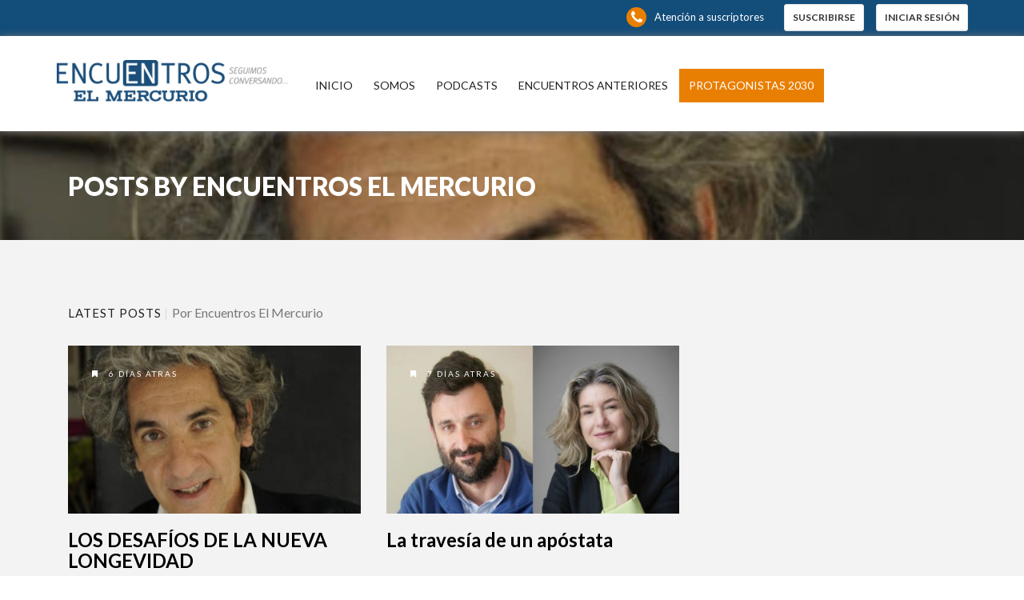

--- FILE ---
content_type: text/html; charset=UTF-8
request_url: https://encuentros.elmercurio.com/author/encuentros/
body_size: 21484
content:
<!DOCTYPE html>
<!--[if IE 7]>
<html class="ie ie7" lang="es-CL" prefix="og: http://ogp.me/ns#">
<![endif]-->
<!--[if IE 8]>
<html class="ie ie8" lang="es-CL" prefix="og: http://ogp.me/ns#">
<![endif]-->
<!--[if !(IE 7) | !(IE 8) ]><!-->
<html lang="es-CL" prefix="og: http://ogp.me/ns#">
<!--<![endif]-->
<head>
	<link rel="shortcut icon" href="https://encuentros.elmercurio.com/wp-content/uploads/2019/03/favicon.png"/>
	<meta charset="UTF-8">
    <meta name="viewport" content="width=device-width, initial-scale=1" />
	<link rel="pingback" href="https://encuentros.elmercurio.com/xmlrpc.php">
	<meta http-equiv='cache-control' content='no-cache'>
	<meta http-equiv='expires' content='0'>
	<meta http-equiv='pragma' content='no-cache'>
	<title>Encuentros El Mercurio, Author at Encuentros El Mercurio</title>
<style type="text/css">
@font-face {
	font-family: 'socialfans';
	src: url('https://encuentros.elmercurio.com/wp-content/plugins/socialfans-counter/assets/font/socialfans.eot?v=4.4');
	src: url('https://encuentros.elmercurio.com/wp-content/plugins/socialfans-counter/assets/font/socialfans.eot?v=4.4#iefix') format('embedded-opentype'),
	url('https://encuentros.elmercurio.com/wp-content/plugins/socialfans-counter/assets/font/socialfans.woff?v=4.4') format('woff'),
	url('https://encuentros.elmercurio.com/wp-content/plugins/socialfans-counter/assets/font/socialfans.ttf?v=4.4') format('truetype'),
	url('https://encuentros.elmercurio.com/wp-content/plugins/socialfans-counter/assets/font/socialfans.svg?v=4.4') format('svg');
	font-weight: normal;
	font-style: normal;
}
</style>
<style type="text/css">
@font-face {
	font-family: 'fontawesome';
	src: url('https://encuentros.elmercurio.com/wp-content/plugins/socialfans-counter/assets/font/fontawesome.eot?v=4.4');
	src: url('https://encuentros.elmercurio.com/wp-content/plugins/socialfans-counter/assets/font/fontawesome.eot?v=4.4#iefix') format('embedded-opentype'),
	url('https://encuentros.elmercurio.com/wp-content/plugins/socialfans-counter/assets/font/fontawesome.woff?v=4.4') format('woff'),
	url('https://encuentros.elmercurio.com/wp-content/plugins/socialfans-counter/assets/font/fontawesome.ttf?v=4.4') format('truetype'),
	url('https://encuentros.elmercurio.com/wp-content/plugins/socialfans-counter/assets/font/fontawesome.svg?v=4.4') format('svg');
	font-weight: normal;
	font-style: normal;
}
</style>

<!-- This site is optimized with the Yoast SEO plugin v9.2 - https://yoast.com/wordpress/plugins/seo/ -->
<link rel="canonical" href="https://encuentros.elmercurio.com/author/encuentros/" />
<link rel="next" href="https://encuentros.elmercurio.com/author/encuentros/page/2/" />
<meta property="og:locale" content="es_ES" />
<meta property="og:type" content="object" />
<meta property="og:title" content="Encuentros El Mercurio, Author at Encuentros El Mercurio" />
<meta property="og:url" content="https://encuentros.elmercurio.com/author/encuentros/" />
<meta property="og:site_name" content="Encuentros El Mercurio" />
<meta name="twitter:card" content="summary" />
<meta name="twitter:title" content="Encuentros El Mercurio, Author at Encuentros El Mercurio" />
<!-- / Yoast SEO plugin. -->

<link rel='dns-prefetch' href='//fonts.googleapis.com' />
<link rel='dns-prefetch' href='//s.w.org' />
<link rel="alternate" type="application/rss+xml" title="Encuentros El Mercurio &raquo; Feed" href="https://encuentros.elmercurio.com/feed/" />
<link rel="alternate" type="application/rss+xml" title="Encuentros El Mercurio &raquo; Feed de comentarios" href="https://encuentros.elmercurio.com/comments/feed/" />
<link rel="alternate" type="application/rss+xml" title="Encuentros El Mercurio &raquo; Publicado por Encuentros El Mercurio Feed" href="https://encuentros.elmercurio.com/author/encuentros/feed/" />
		<script type="text/javascript">
			window._wpemojiSettings = {"baseUrl":"https:\/\/s.w.org\/images\/core\/emoji\/11\/72x72\/","ext":".png","svgUrl":"https:\/\/s.w.org\/images\/core\/emoji\/11\/svg\/","svgExt":".svg","source":{"concatemoji":"https:\/\/encuentros.elmercurio.com\/wp-includes\/js\/wp-emoji-release.min.js?ver=4.9.28"}};
			!function(e,a,t){var n,r,o,i=a.createElement("canvas"),p=i.getContext&&i.getContext("2d");function s(e,t){var a=String.fromCharCode;p.clearRect(0,0,i.width,i.height),p.fillText(a.apply(this,e),0,0);e=i.toDataURL();return p.clearRect(0,0,i.width,i.height),p.fillText(a.apply(this,t),0,0),e===i.toDataURL()}function c(e){var t=a.createElement("script");t.src=e,t.defer=t.type="text/javascript",a.getElementsByTagName("head")[0].appendChild(t)}for(o=Array("flag","emoji"),t.supports={everything:!0,everythingExceptFlag:!0},r=0;r<o.length;r++)t.supports[o[r]]=function(e){if(!p||!p.fillText)return!1;switch(p.textBaseline="top",p.font="600 32px Arial",e){case"flag":return s([55356,56826,55356,56819],[55356,56826,8203,55356,56819])?!1:!s([55356,57332,56128,56423,56128,56418,56128,56421,56128,56430,56128,56423,56128,56447],[55356,57332,8203,56128,56423,8203,56128,56418,8203,56128,56421,8203,56128,56430,8203,56128,56423,8203,56128,56447]);case"emoji":return!s([55358,56760,9792,65039],[55358,56760,8203,9792,65039])}return!1}(o[r]),t.supports.everything=t.supports.everything&&t.supports[o[r]],"flag"!==o[r]&&(t.supports.everythingExceptFlag=t.supports.everythingExceptFlag&&t.supports[o[r]]);t.supports.everythingExceptFlag=t.supports.everythingExceptFlag&&!t.supports.flag,t.DOMReady=!1,t.readyCallback=function(){t.DOMReady=!0},t.supports.everything||(n=function(){t.readyCallback()},a.addEventListener?(a.addEventListener("DOMContentLoaded",n,!1),e.addEventListener("load",n,!1)):(e.attachEvent("onload",n),a.attachEvent("onreadystatechange",function(){"complete"===a.readyState&&t.readyCallback()})),(n=t.source||{}).concatemoji?c(n.concatemoji):n.wpemoji&&n.twemoji&&(c(n.twemoji),c(n.wpemoji)))}(window,document,window._wpemojiSettings);
		</script>
		<style type="text/css">
img.wp-smiley,
img.emoji {
	display: inline !important;
	border: none !important;
	box-shadow: none !important;
	height: 1em !important;
	width: 1em !important;
	margin: 0 .07em !important;
	vertical-align: -0.1em !important;
	background: none !important;
	padding: 0 !important;
}
</style>
<link rel='stylesheet' id='arcwp-style-css'  href='https://encuentros.elmercurio.com/wp-content/plugins/arcw-popover-addon//css/arcw-popover.css?ver=0.1.4' type='text/css' media='all' />
<link rel='stylesheet' id='archives-cal-pastel-css'  href='https://encuentros.elmercurio.com/wp-content/plugins/archives-calendar-widget/themes/pastel.css?ver=1.0.12' type='text/css' media='all' />
<link rel='stylesheet' id='contact-form-7-css'  href='https://encuentros.elmercurio.com/wp-content/plugins/contact-form-7/includes/css/styles.css?ver=5.0.5' type='text/css' media='all' />
<link rel='stylesheet' id='flowplayer-css-css'  href='https://encuentros.elmercurio.com/wp-content/plugins/flowplayer6-video-player/lib/skin/skin.css?ver=4.9.28' type='text/css' media='all' />
<link rel='stylesheet' id='ssp-frontend-player-css'  href='https://encuentros.elmercurio.com/wp-content/plugins/seriously-simple-podcasting/assets/css/player.css?ver=1.19.14' type='text/css' media='all' />
<link rel='stylesheet' id='socialfans-widget-style-css'  href='https://encuentros.elmercurio.com/wp-content/plugins/socialfans-counter/assets/css/socialfans-style.css?ver=4.4' type='text/css' media='all' />
<link rel='stylesheet' id='fontawesome-widget-style-css'  href='https://encuentros.elmercurio.com/wp-content/plugins/socialfans-counter/assets/css/font-awesome.min.css?ver=4.4' type='text/css' media='all' />
<link rel='stylesheet' id='font-awesome-css'  href='https://encuentros.elmercurio.com/wp-content/themes/edition/css/font-awesome/css/font-awesome.min.css?ver=4.3.0' type='text/css' media='all' />
<link rel='stylesheet' id='bootstrap-css'  href='https://encuentros.elmercurio.com/wp-content/themes/edition/css/bootstrap.min.css?ver=4.9.28' type='text/css' media='all' />
<link rel='stylesheet' id='theme-styles-css'  href='https://encuentros.elmercurio.com/wp-content/themes/edition/style.css?ver=4.9.28' type='text/css' media='all' />
<style id='theme-styles-inline-css' type='text/css'>
/* Custom CSS */ 
 @import url('https://encuentros.elmercurio.com/wp-content/plugins/grand-media/module/phantom/css/style.css') all;

.ad-section{
    margin-bottom: 25px;
}

.no-margin{
    padding:0;
    margin:0 0 30px;
}

.pagetitleloading .single-slideshow{
    min-width: 100%;
}

.pagertable .bx-wrapper{
    max-width: 100% !important;
}

.bxslider{
    text-shadow: 1px 1px 2px rgba(0, 0, 0, 0.85);
}

.single-slideshow.homeslideshow .bx-wrapper .bx-controls-direction a{
    top: 10px;
    margin-top: 0;
    opacity: 1;
    background-size: 1.2em !important;
}

.bx-wrapper .bx-prev, .single-slideshow .bx-wrapper .bx-prev,
.carousel .bx-wrapper .bx-prev{
    right: 50px;
    left: inherit;
}

.title-slider-box{
    float: left;
    color: #ffffff;
    text-transform: uppercase;
    font-size: 17px;
    margin: 15px;
}

.section.section-full .slidecaption{
    display: block;
    position: absolute;
    left: 30px;
    right: 175px;
    bottom: 135px;
    height: auto;
    padding: 0 !important;
    z-index: 100;
}

.slidecaption a.slidetitlelink{
    margin-right: 0;
     color: #fff;
}

.slidecaption a.slidetitlelink:hover
.slidecaption a.slidetitlelink:active{
   text-decoration: none;
}

.container_exhibitor,
.container_date{
    font-size: 21px;
}

h2.slidetitle{
    font-size: 24px;
    font-weight: 700;
}

a.purchase_link{
    position: absolute;
    right: 30px;
    bottom: 135px;
    background: #004f80;
    color: #fff;
    padding: 10px 0;
    width: 120px;
    text-align: center;
    -webkit-border-radius: 10px;
    -moz-border-radius: 10px;
    border-radius: 10px;
    text-transform: uppercase;
    z-index: 100;
    line-height: 1.2;
}

a.purchase_link:hover{
    text-decoration: none;
}

.pagetitleloading .pagercontainer,
.pagetitleloading .pagercontainer .pagertable,
.bx-wrapper .bx-slider-pager{
    margin: 0;
    padding: 0;
}

.homeslideshow .bx-wrapper ul li{
    margin-right: 0 !important;
}

.pagercontainer{
    background: rgba(0,0,0,.55);
}

.pagetitleloading .pagercontainer .bx-slider-pager a{
    border-width: 1px;
    font-weight: 300;
    min-height: 104px;
}

.pagetitleloading .pagercontainer .bx-slider-pager a.active,
.pagetitleloading .pagercontainer .bx-slider-pager a:hover{
    background: rgba(0,0,0,.5);
    margin: 0;
    border-color: rgba(255, 255, 255, 0.5);
    padding: 10px 20px;
}

.pagercontainer .bx-viewport{
    height: 104px !important;
}

.pagercontainer .bx-has-controls-direction{
    display: none;
}

.wpcf7-form-control wpcf7-submit {
		visibility: hidden;
	}
	
.slidecaption {
    margin-top: 1%;
    overflow: hidden;
}

.single-post .slidecaptionwrap{
    top: 80px;
}

#sitecontainer .slidecaptionwrap .slidecaptioncenter{
    width: 100% !important;
}

.pagetitleloading.background-imaged .pagetitle{
    margin-top: 0;
}

.pagetitle .badge{
    display: none;
}

.edition .tw-button.fuchsia {
    background: #d631bd;
}

.regularcontent p {
    line-height: 1.2em;
}

@media only screen and (max-width: 1500px) {
    
    #sitecontainer .pagetitleloading .homeslideshow .bx-wrapper .bx-viewport img {
        min-width: 780px !important;
    }
}

@media only screen and (max-width: 1199px) {
    
    .section .slidecaption .slidetitle,
    .section .slidecaption h1 {
        font-size: 24px !important;
    }
}

@media (min-width: 992px) {
    
    .col-md-9 {
        width: 100%;
    }

}

@media only screen and (max-width: 991px) {
    
	.section.section-full .slidecaption,
	a.purchase_link{
	    bottom: 25px;
	}
	
	.single-slideshow.homeslideshow .bx-wrapper .bx-controls,
	.single-slideshow.homeslideshow .bx-wrapper .bx-controls-direction{
	    position: static;
	}
	
	.single-slideshow.homeslideshow .bx-wrapper .bx-controls-direction a{
	    background-color: transparent !important;
	}
	
	.single-slideshow.homeslideshow .bx-wrapper .bx-next{
	    left: auto;
	    right: 0;
	}
	
}

@media only screen and (max-width: 480px) {
    
    .title-slider-box{
        margin: 5px;
    }

    .section.section-full .slidecaption{
        right: 20px;
        bottom: 20px;
        left: 20px;
    }
    
    a.purchase_link{
        display: none;
    }
    
    .container_exhibitor,
    .container_date{
        font-size: 15px;
        line-height: 1.3;
    }
    
    .section .slidecaption .slidetitle{
        font-size: 17px !important;
    }
    
}

@media only screen and (max-width: 479px) {
    
    #sitecontainer .pagetitleloading .homeslideshow .bx-wrapper .bx-viewport img{
        margin-left: 0;
    }
    
}

#logo {
    width: 310px !important;
}

.sf-menu li > a {
    font-size: 14px !important;
}

#menufixed .sf-menu {
    margin: 2px 0 1px 0
}

#menufixed .sf-menu li > a {
    font-size: 12px !important;
}

.sf-menu > li:last-of-type > a {
    background: #E97F02;
    color: #fff;
}

.text_social {
    display: flex;
    align-items: flex-start;
    margin-top: 1rem;
}

.text_social .fa {
    margin-right: 1rem;
}

a.more-link {
    border-width: 2px !important;
    border-style: solid !important;
    border-color: #3d6a9c !important;
}

/* Archive Calendar */

.calendar-archives.pastel .month.has-posts a, .calendar-archives.pastel .day.has-posts a {
  background-color: #fff;
}

.calendar-archives.pastel .calendar-navigation {
  background-color: #46699c;
}

.calendar-archives.pastel .month.has-posts a, .calendar-archives.pastel .day.has-posts a {
  background-color: #46699b;
}

.calendar-archives.pastel .month, .calendar-archives.pastel .day {
  background-color: #fff;
  color: #666;
}

.calendar-archives.pastel .calendar-navigation>.menu-container>.arrow-down {
  border-left: 1px solid #fff;
  height: 100%;
}

.calendar-archives.pastel .calendar-navigation>.menu-container:hover,
.calendar-archives.pastel .calendar-navigation>.prev-year:hover, .calendar-archives.pastel .calendar-navigation>.next-year:hover,
.calendar-archives.pastel .month.has-posts a:hover, .calendar-archives.pastel .day.has-posts a:hover,
.calendar-archives.pastel .calendar-navigation>.menu-container li>a.selected:hover {
  background-color: #234d79;
}

.calendar-archives.pastel .calendar-navigation>.menu-container li>a.selected {
  background-color: #46699c;
}

.calendar-archives.pastel .calendar-navigation>.menu-container li>a {
  color: #46699c;
}

.calendar-archives.pastel .day.weekday {
  background-color: #dd841a;
}

.calendar-archives .arcw-popover {
  background: rgba(255, 255, 255, 0.95);
  width: 350px;
  padding: .85rem;
  -webkit-border-radius: 0;
  -moz-border-radius: 0;
  border-radius: 0;
}

.calendar-archives .arcw-popover ul li a {
  color: #fff;
  background: #69b5e7;
  padding: 5px 10px;
  margin-bottom: .85rem
}

.calendar-archives .arcw-popover ul li a:hover {
  background: #234d79;
}

.calendar-archives .arcw-popover ul li:last-child a {
  margin-bottom: 0;
}

.section.section-full .slidecaptionNew h2 {
    max-width: 675px;
    font-size: 4.75rem;
}

.slidecaptioncenter .button-slider-box span {
    padding: 5px 25px;
    background: rgba(232, 128, 1, 0.85);
    border-radius: 0;
}

.eventcontainer .events {
    width: 49%;
    margin-right: 1%;
    margin-bottom: 1%;
}

.mfp-preloader .loading {
    border: none;
}

a.tw-button {
    border-color: transparent !important;
}

.slidecaptioncenter .title-slider-box {
    height: auto;
    margin: 0;
    padding: 0 15px;
    background-color: #03a9f4;
}

.section.section-full .slidecaptionNew h2 {
    max-width: 790px;
}

#sitecontainer .homeslideshow img {
    opacity: .9;
}

.banner_off_random a {
    background: transparent !important;
}

.banner_off_random {
    width: 100%;
}

.single-post #sitecontainer .container {
    margin-top: 4rem;
}

.wp-video {
    margin: 0 auto;
}

.botonera_pram_eem {
    display: flex;
    flex-wrap: wrap;
    margin: 1rem -1rem;
}


.botonera_pram_eem .boton_pram {
    margin: .5rem 1rem;
    font-size: 12px;
    border-radius: 3px;
    transition: background-color .3s;
    display: block;
    cursor: pointer;
    text-transform: uppercase;
    border: 1px solid #e2e2e2;
    line-height: 18px;
    padding: 12px 15px;
    color: #333;
    background-color: transparent;
    font-weight: 700;
    text-decoration: none;
}

.botonera_pram_eem .boton_pram:hover {
    text-decoration: none;
    color: #fff;
}

.botonera_pram_eem .boton_pram.boton_pram__suscripcion {
    color: #fff;
    background-color: #134d7a;
}

.botonera_pram_eem .boton_pram.boton_pram__comprar {
    color: #fff;
    background-color: #d631bd;
}

.botonera_pram_eem .boton_pram.boton_pram__evento {
    color: #fff;
    background-color: #3e699d;
}

.botonera_pram_eem .boton_pram.boton_pram__detalle {
    color: #fff;
    background-color: #E97F02;
}

.eem_slide_caption__detail {
    display: flex; 
    align-items: flex-end;
}

.eem_slide_caption__detail .slidetitlelink {
    width: 70%;
}

.eem_slide_caption__detail .botonera_pram_eem {
    margin: 0;
    width: 30%;
    justify-content: flex-end;
}

.eem_slide_caption__detail .botonera_pram_eem .boton_pram  {
    padding: 10px 25px;
    border-radius: 0;
    border: 2px solid #fff;
    font-size: 12px;
    letter-spacing: 1px;
    -moz-transition: all 0.3s ease 0s;
    -webkit-transition: all 0.3s ease 0s;
    -o-transition: all 0.3s ease 0s;
    transition: all 0.3s ease 0s;
}

.eem_slide_caption__detail .botonera_pram_eem .boton_pram:hover {
    background: #fff !important;
    color: #222 !important;
    text-decoration: none;
    text-shadow: none;
}

.section.section-full .eem_slide_caption.slidecaptionNew {
    width: 98%;
}

#sitecontainer .homeslideshow img {
    z-index: 0;
}

.section .slidecaptionwrap, .single-post .slidecaptionwrap {
    z-index: 1;
}

.botonera_pram_eem__imagecover {
    position: absolute; 
    right: 0; 
    bottom: 0; 
    margin: 1rem 3rem; 
    z-index: 22;    
}


.mobile-device .section.section-full .slidecaptionNew .container_exhibitor {
    display: none;
}

/*
.mobile-device .section.section-full .slidecaptionNew .container_exhibitor_down {
    display: none;
}
*/

.mobile-device .section.section-full .slidecaptionNew h2 {
    font-size: 1.15em !important;
}

.mobile-device .slidecaptioncenter .title-slider-box span {
    font-size: 0.75em;
    margin: 0;
}

.mobile-device .slidecaptioncenter .title-slider-box {
    font-size: 12px;
    padding: 0 5px;
}

.mobile-device .section.section-full .eem_slide_caption.slidecaptionNew {
    width: 95%;
    bottom: 10px !important;
}

.mobile-device .eem_slide_caption__detail {
    flex-direction: column;
}

.mobile-device .eem_slide_caption__detail .botonera_pram_eem {
    width: 100%;
    margin: 1rem 0 0;
}

.mobile-device .eem_slide_caption__detail .slidetitlelink {
     width: 100%;
}

.mobile-device #sitecontainer .pagetitleloading .homeslideshow .bx-wrapper .bx-viewport img {
    width: 100%;
    min-width: 485px !important;
}

.mobile-device #sitecontainer .eventcontainer .events .isobrick-inner img {
    min-width: 580px !important;
}

@media screen and (max-width: 991px) {
    #logo {
        width: 82% !important;
    }
}

@media screen and (max-width: 767px) {
    .eem_slide_caption__detail .botonera_pram_eem .boton_pram {
        font-size: 11px;
        padding: 5px 15px;
        border: 1px solid #fff;
    }
    
    .botonera_pram_eem__imagecover {
        top: 0; 
    }
    
    .grid .grid-item.fullgrid .thumbovertext .title, 
    .grid .grid-item.fullgrid .thumbovertext .title a {
        font-size: 20px;
    }
}

.pagetitle .title {
    max-width: 700px;
}

.generatedcontent .content ol > li:before, 
.generatedcontent .content span ol > li:before {
    color: #555;
    font-size: 18px;
    margin-left: -41px;
    margin-top: -4px;
}

.archive .regularcontent a.more-link {
    color: #fff !important;
    background-color: #E97F02 !important;
    border: none !important;
    border-radius: 0 !important;
}

.archive .tiny-details {
    /*display: none;*/
    min-height: 36px;
    max-height: 36px;
    overflow: hidden;
    margin-bottom: 10px;
}

.archive h2.title {
    min-height: 52px;
    max-height: 52px;
    overflow: hidden;
    margin-bottom: 10px;
    display: -webkit-box;
    -webkit-line-clamp: 2;
    -webkit-box-orient: vertical;
}

@media screen and (max-width: 1199px) {
    .regulargrid .isobrick h2.title {
        line-height: 1.2em;
    }
}

/*
.archive .regularcontent {
    min-height: 150px;
    max-height: 150px;
    overflow: hidden;
}
*/

.archive .regularcontent p > a.more-link { 
    display: none;
}

#sitecontainer .isotopecontainer.isotope img {
    height: 210px !important;
    width: 100%;
}
</style>
<!--[if IE 8]>
<link rel='stylesheet' id='ie8-css'  href='https://encuentros.elmercurio.com/wp-content/themes/edition/css/ie8.css?ver=1.7.3' type='text/css' media='all' />
<![endif]-->
<link rel='stylesheet' id='gmedia-global-frontend-css'  href='https://encuentros.elmercurio.com/wp-content/plugins/grand-media/assets/gmedia.global.front.css?ver=1.12.11' type='text/css' media='all' />
<link rel='stylesheet' id='redux-google-fonts-tw_options-css'  href='https://fonts.googleapis.com/css?family=Lato%3A900%2C700%2C300%2C400&#038;ver=1704301065' type='text/css' media='all' />
<link rel='stylesheet' id='themewich-shortcodes-css'  href='https://encuentros.elmercurio.com/wp-content/plugins/themewich-shortcodes/css/themewich-shortcodes.css?ver=4.9.28' type='text/css' media='all' />
<script>if (document.location.protocol != "https:") {document.location = document.URL.replace(/^http:/i, "https:");}</script><script type='text/javascript' src='https://encuentros.elmercurio.com/wp-includes/js/jquery/jquery.js?ver=1.12.4'></script>
<script type='text/javascript' src='https://encuentros.elmercurio.com/wp-includes/js/jquery/jquery-migrate.min.js?ver=1.4.1'></script>
<script type='text/javascript'>
/* <![CDATA[ */
var ajaxurl = "https:\/\/encuentros.elmercurio.com\/wp-admin\/admin-ajax.php";
/* ]]> */
</script>
<script type='text/javascript' src='https://encuentros.elmercurio.com/wp-content/plugins/arcw-popover-addon//js/arcw-popover.min.js?ver=0.1.4'></script>
<script type='text/javascript' src='https://encuentros.elmercurio.com/wp-content/plugins/archives-calendar-widget/admin/js/jquery.arcw-init.js?ver=1.0.12'></script>
<script type='text/javascript' src='https://encuentros.elmercurio.com/wp-content/plugins/flowplayer6-video-player/lib/flowplayer.min.js?ver=4.9.28'></script>
<script type='text/javascript' src='https://encuentros.elmercurio.com/wp-content/plugins/themewich-shortcodes/js/modernizr.min.js?ver=2.8.2'></script>
<script type='text/javascript' src='https://encuentros.elmercurio.com/wp-content/themes/edition/js/fixto.min.js?ver=0.3.0'></script>
<script type='text/javascript' src='https://encuentros.elmercurio.com/wp-content/themes/edition/js/respond.min.js?ver=1.4.2'></script>
<script type='text/javascript'>
/* <![CDATA[ */
var GmediaGallery = {"ajaxurl":"https:\/\/encuentros.elmercurio.com\/wp-admin\/admin-ajax.php","nonce":"ee1a1e5972","upload_dirurl":"https:\/\/encuentros.elmercurio.com\/wp-content\/grand-media","plugin_dirurl":"https:\/\/encuentros.elmercurio.com\/wp-content\/grand-media","license":"","license2":"","google_api_key":""};
/* ]]> */
</script>
<script type='text/javascript' src='https://encuentros.elmercurio.com/wp-content/plugins/grand-media/assets/gmedia.global.front.js?ver=1.13.0'></script>
<link rel='https://api.w.org/' href='https://encuentros.elmercurio.com/wp-json/' />
<link rel="EditURI" type="application/rsd+xml" title="RSD" href="https://encuentros.elmercurio.com/xmlrpc.php?rsd" />
<link rel="wlwmanifest" type="application/wlwmanifest+xml" href="https://encuentros.elmercurio.com/wp-includes/wlwmanifest.xml" /> 
<meta name="generator" content="WordPress 4.9.28" />
<meta name="generator" content="Seriously Simple Podcasting 1.19.14" />
<!-- This content is generated with the Flowplayer Video Player plugin --><script>flowplayer.conf.embed = false;flowplayer.conf.keyboard = false;</script><!-- Flowplayer Video Player plugin -->
<link rel="alternate" type="application/rss+xml" title="Podcast RSS feed" href="https://encuentros.elmercurio.com/feed/podcast" />

<script>if (document.location.protocol != "https:") {document.location = document.URL.replace(/^http:/i, "https:");}</script>
<!-- <meta name='GmediaGallery' version='1.14.0/1.8.0' license='' /> -->

      <!--Customizer CSS-->
      <style type="text/css">
                      .badge a,
        .widget .tagcloud a,
        .woocommerce span.onsale,
        .badgesliver.highlight, .sharing a .sharecircle,
        .tabswrap ul.tabs li a.active, .tabswrap ul.tabs li a:hover,
        .woocommerce div.product .woocommerce-tabs ul.tabs li.active,
        .breakdown .line,
        .woocommerce #respond input#submit.alt,
        .woocommerce a.button.alt,
        .woocommerce button.button.alt,
        .woocommerce input.button.alt { background:#3d6a9c; }           .pagetitleloading .pagercontainer #bx-pager a.active,
        .pagetitleloading .pagercontainer #bx-pager a:hover,
        a.more-link, .regular-posts a.more-link, .woocommerce a.button,
        .woocommerce #respond input#submit.alt, .woocommerce a.button.alt,
        .woocommerce #respond input#submit, .woocommerce input.button,
        .woocommerce button.button.alt, .woocommerce input.button.alt,
        .pie, .c100 .bar, .c100.p51 .fill, .c100.p52 .fill,
        .c100.p53 .fill, .c100.p54 .fill, .c100.p55 .fill,
        .c100.p56 .fill, .c100.p57 .fill, .c100.p58 .fill,
        .c100.p59 .fill, .c100.p60 .fill, .c100.p61 .fill,
        .c100.p62 .fill, .c100.p63 .fill, .c100.p64 .fill,
        .c100.p65 .fill, .c100.p66 .fill, .c100.p67 .fill,
        .c100.p68 .fill, .c100.p69 .fill, .c100.p70 .fill,
        .c100.p71 .fill, .c100.p72 .fill, .c100.p73 .fill,
        .c100.p74 .fill, .c100.p75 .fill, .c100.p76 .fill,
        .c100.p77 .fill, .c100.p78 .fill, .c100.p79 .fill,
        .c100.p80 .fill, .c100.p81 .fill, .c100.p82 .fill,
        .c100.p83 .fill, .c100.p84 .fill, .c100.p85 .fill,
        .c100.p86 .fill, .c100.p87 .fill, .c100.p88 .fill,
        .c100.p89 .fill, .c100.p90 .fill, .c100.p91 .fill,
        .c100.p92 .fill, .c100.p93 .fill, .c100.p94 .fill,
        .c100.p95 .fill, .c100.p96 .fill, .c100.p97 .fill,
        .c100.p98 .fill, .c100.p99 .fill, .c100.p100 .fill,
        .tw-button, a.tw-button, .tw-postshortcode a.more-link { border-color:#3d6a9c; }           a, a:hover, #share-box span, .thumbintro span a,
        .c100:hover > span, a.more-link,
        span.highlight,
        .score,
        .button,
        .tw-button,
        a.tw-button,
        a.button,
        a.more-link,
        .woocommerce a.button,
        .woocommerce ul.products li.product .price,
        .woocommerce .woocommerce-product-rating .star-rating,
        .woocommerce #respond input#submit, .woocommerce input.button,
        #submit,
        .tw-postshortcode a.more-link,
        input[type=submit],
        .single .authorinfo.not-full a:hover,
        .tw-button, a.tw-button, .tw-postshortcode a.more-link { color:#3d6a9c; }           .tabswrap ul.tabs a:hover, a.more-link:hover,
        .regular-posts a.more-link:hover,.button:hover,
        .tw-button:hover,
        a.tw-button:hover,
        a.button:hover,
        a.more-link:hover,
        .woocommerce a.button:hover,
        .woocommerce #respond input#submit:hover, .woocommerce input.button:hover,
        #submit:hover,
        .tw-postshortcode a.more-link:hover,
        input[type=submit]:hover,
        .button:active,
        .tw-button:active,
        a.tw-button:active,
        a.button:active,
        a.more-link:active,
        #submit:active,
        .tw-postshortcode a.more-link:active,
        input[type=submit]:active { background:#3d6a9c; }           .pagetitleloading .pagercontainer .bx-slider-pager a.active,
        .pagetitleloading .pagercontainer .bx-slider-pager a:hover,
        .button,
        .tw-button,
        a.tw-button,
        a.button,
        a.more-link,
        #submit,
        .tw-postshortcode a.more-link,
        input[type=submit],
        .top-nav.altnav #menu > ul > li > a:hover,
        .top-nav.altnav #menu > ul > li.sfHover > a,
        .top-nav.altnav #menu > ul > li.current_page_item > a { border-color:#3d6a9c; }           .badge a:before, .badgesliver.highlight:before { border-right-color:#3d6a9c; }           .badge a:after, .badgesliver.highlight:after { border-left-color:#3d6a9c; }           *::selection { background:#3d6a9c; }           .badge a.category-47,
          .highlight_category_47 a.more-link:hover,
          .highlight_category_47 .tagcloud.badge a,
          .highlight_category_47 .widget .tagcloud a,
          .highlight_category_47 .sharing a.post-share .sharecircle,
          .highlight_category_47 input[type=submit]:hover,
          .highlight_category_47 #submit:hover,
          .highlight_category_47 .breakdown .line,
          .highlight_category_47 .ie8 .c100,
          .highlight_category_47 .ie8 .section .c100,
          .highlight_category_47 .ie8 .section .inner-content .c100 { background:#c7ce00; }.highlight_category_47 .postcontent p a,
          .tiny-details a.category-47:hover,
          .highlight_category_47 .commentwrapper p a,
          .highlight_category_47 .singlecomment a:hover,
          .highlight_category_47 #respond a:hover,
          .highlight_category_47 .postcontent p a:hover,
          .highlight_category_47 #share-box span,
          .highlight_category_47 .breakdown .c100:hover > span,
          .highlight_category_47 .reviewtop .c100:hover > span,
          .highlight_category_47 .score,
          .highlight_category_47 .tw-button,
          .highlight_category_47 a.tw-button,
          .highlight_category_47 a.button,
          .highlight_category_47 a:hover,
          .highlight_category_47 a.more-link,
          .highlight_category_47 #submit,
          .highlight_category_47 .tw-postshortcode a.more-link,
          .highlight_category_47 input[type=submit],
          .highlight_category_47 .authorinfo.not-full a:hover { color:#c7ce00; }.highlight_category_47 .pie,
          .highlight_category_47 .c100 .bar,
          .highlight_category_47 .c100 .fill,
          .highlight_category_47 a.more-link,
          .highlight_category_47 #submit,
          .highlight_category_47 input[type=submit],
          .pagetitleloading .pagercontainer .bx-slider-pager .highlight_category_47 a.active,
          .pagetitleloading .pagercontainer .bx-slider-pager .highlight_category_47 a:hover { border-color:#c7ce00; }.badge a.category-47:after,
          .single .highlight_category_47 .tagcloud.badge a:after { border-left-color:#c7ce00; }.badge a.category-47:before,
          .single .highlight_category_47 .tagcloud.badge a:before { border-right-color:#c7ce00; }.badge a.category-136,
          .highlight_category_136 a.more-link:hover,
          .highlight_category_136 .tagcloud.badge a,
          .highlight_category_136 .widget .tagcloud a,
          .highlight_category_136 .sharing a.post-share .sharecircle,
          .highlight_category_136 input[type=submit]:hover,
          .highlight_category_136 #submit:hover,
          .highlight_category_136 .breakdown .line,
          .highlight_category_136 .ie8 .c100,
          .highlight_category_136 .ie8 .section .c100,
          .highlight_category_136 .ie8 .section .inner-content .c100 { background:#dd9933; }.highlight_category_136 .postcontent p a,
          .tiny-details a.category-136:hover,
          .highlight_category_136 .commentwrapper p a,
          .highlight_category_136 .singlecomment a:hover,
          .highlight_category_136 #respond a:hover,
          .highlight_category_136 .postcontent p a:hover,
          .highlight_category_136 #share-box span,
          .highlight_category_136 .breakdown .c100:hover > span,
          .highlight_category_136 .reviewtop .c100:hover > span,
          .highlight_category_136 .score,
          .highlight_category_136 .tw-button,
          .highlight_category_136 a.tw-button,
          .highlight_category_136 a.button,
          .highlight_category_136 a:hover,
          .highlight_category_136 a.more-link,
          .highlight_category_136 #submit,
          .highlight_category_136 .tw-postshortcode a.more-link,
          .highlight_category_136 input[type=submit],
          .highlight_category_136 .authorinfo.not-full a:hover { color:#dd9933; }.highlight_category_136 .pie,
          .highlight_category_136 .c100 .bar,
          .highlight_category_136 .c100 .fill,
          .highlight_category_136 a.more-link,
          .highlight_category_136 #submit,
          .highlight_category_136 input[type=submit],
          .pagetitleloading .pagercontainer .bx-slider-pager .highlight_category_136 a.active,
          .pagetitleloading .pagercontainer .bx-slider-pager .highlight_category_136 a:hover { border-color:#dd9933; }.badge a.category-136:after,
          .single .highlight_category_136 .tagcloud.badge a:after { border-left-color:#dd9933; }.badge a.category-136:before,
          .single .highlight_category_136 .tagcloud.badge a:before { border-right-color:#dd9933; }.badge a.category-137,
          .highlight_category_137 a.more-link:hover,
          .highlight_category_137 .tagcloud.badge a,
          .highlight_category_137 .widget .tagcloud a,
          .highlight_category_137 .sharing a.post-share .sharecircle,
          .highlight_category_137 input[type=submit]:hover,
          .highlight_category_137 #submit:hover,
          .highlight_category_137 .breakdown .line,
          .highlight_category_137 .ie8 .c100,
          .highlight_category_137 .ie8 .section .c100,
          .highlight_category_137 .ie8 .section .inner-content .c100 { background:#e56300; }.highlight_category_137 .postcontent p a,
          .tiny-details a.category-137:hover,
          .highlight_category_137 .commentwrapper p a,
          .highlight_category_137 .singlecomment a:hover,
          .highlight_category_137 #respond a:hover,
          .highlight_category_137 .postcontent p a:hover,
          .highlight_category_137 #share-box span,
          .highlight_category_137 .breakdown .c100:hover > span,
          .highlight_category_137 .reviewtop .c100:hover > span,
          .highlight_category_137 .score,
          .highlight_category_137 .tw-button,
          .highlight_category_137 a.tw-button,
          .highlight_category_137 a.button,
          .highlight_category_137 a:hover,
          .highlight_category_137 a.more-link,
          .highlight_category_137 #submit,
          .highlight_category_137 .tw-postshortcode a.more-link,
          .highlight_category_137 input[type=submit],
          .highlight_category_137 .authorinfo.not-full a:hover { color:#e56300; }.highlight_category_137 .pie,
          .highlight_category_137 .c100 .bar,
          .highlight_category_137 .c100 .fill,
          .highlight_category_137 a.more-link,
          .highlight_category_137 #submit,
          .highlight_category_137 input[type=submit],
          .pagetitleloading .pagercontainer .bx-slider-pager .highlight_category_137 a.active,
          .pagetitleloading .pagercontainer .bx-slider-pager .highlight_category_137 a:hover { border-color:#e56300; }.badge a.category-137:after,
          .single .highlight_category_137 .tagcloud.badge a:after { border-left-color:#e56300; }.badge a.category-137:before,
          .single .highlight_category_137 .tagcloud.badge a:before { border-right-color:#e56300; }.badge a.category-44,
          .highlight_category_44 a.more-link:hover,
          .highlight_category_44 .tagcloud.badge a,
          .highlight_category_44 .widget .tagcloud a,
          .highlight_category_44 .sharing a.post-share .sharecircle,
          .highlight_category_44 input[type=submit]:hover,
          .highlight_category_44 #submit:hover,
          .highlight_category_44 .breakdown .line,
          .highlight_category_44 .ie8 .c100,
          .highlight_category_44 .ie8 .section .c100,
          .highlight_category_44 .ie8 .section .inner-content .c100 { background:#0dc1e5; }.highlight_category_44 .postcontent p a,
          .tiny-details a.category-44:hover,
          .highlight_category_44 .commentwrapper p a,
          .highlight_category_44 .singlecomment a:hover,
          .highlight_category_44 #respond a:hover,
          .highlight_category_44 .postcontent p a:hover,
          .highlight_category_44 #share-box span,
          .highlight_category_44 .breakdown .c100:hover > span,
          .highlight_category_44 .reviewtop .c100:hover > span,
          .highlight_category_44 .score,
          .highlight_category_44 .tw-button,
          .highlight_category_44 a.tw-button,
          .highlight_category_44 a.button,
          .highlight_category_44 a:hover,
          .highlight_category_44 a.more-link,
          .highlight_category_44 #submit,
          .highlight_category_44 .tw-postshortcode a.more-link,
          .highlight_category_44 input[type=submit],
          .highlight_category_44 .authorinfo.not-full a:hover { color:#0dc1e5; }.highlight_category_44 .pie,
          .highlight_category_44 .c100 .bar,
          .highlight_category_44 .c100 .fill,
          .highlight_category_44 a.more-link,
          .highlight_category_44 #submit,
          .highlight_category_44 input[type=submit],
          .pagetitleloading .pagercontainer .bx-slider-pager .highlight_category_44 a.active,
          .pagetitleloading .pagercontainer .bx-slider-pager .highlight_category_44 a:hover { border-color:#0dc1e5; }.badge a.category-44:after,
          .single .highlight_category_44 .tagcloud.badge a:after { border-left-color:#0dc1e5; }.badge a.category-44:before,
          .single .highlight_category_44 .tagcloud.badge a:before { border-right-color:#0dc1e5; }.badge a.category-28,
          .highlight_category_28 a.more-link:hover,
          .highlight_category_28 .tagcloud.badge a,
          .highlight_category_28 .widget .tagcloud a,
          .highlight_category_28 .sharing a.post-share .sharecircle,
          .highlight_category_28 input[type=submit]:hover,
          .highlight_category_28 #submit:hover,
          .highlight_category_28 .breakdown .line,
          .highlight_category_28 .ie8 .c100,
          .highlight_category_28 .ie8 .section .c100,
          .highlight_category_28 .ie8 .section .inner-content .c100 { background:#00ad1f; }.highlight_category_28 .postcontent p a,
          .tiny-details a.category-28:hover,
          .highlight_category_28 .commentwrapper p a,
          .highlight_category_28 .singlecomment a:hover,
          .highlight_category_28 #respond a:hover,
          .highlight_category_28 .postcontent p a:hover,
          .highlight_category_28 #share-box span,
          .highlight_category_28 .breakdown .c100:hover > span,
          .highlight_category_28 .reviewtop .c100:hover > span,
          .highlight_category_28 .score,
          .highlight_category_28 .tw-button,
          .highlight_category_28 a.tw-button,
          .highlight_category_28 a.button,
          .highlight_category_28 a:hover,
          .highlight_category_28 a.more-link,
          .highlight_category_28 #submit,
          .highlight_category_28 .tw-postshortcode a.more-link,
          .highlight_category_28 input[type=submit],
          .highlight_category_28 .authorinfo.not-full a:hover { color:#00ad1f; }.highlight_category_28 .pie,
          .highlight_category_28 .c100 .bar,
          .highlight_category_28 .c100 .fill,
          .highlight_category_28 a.more-link,
          .highlight_category_28 #submit,
          .highlight_category_28 input[type=submit],
          .pagetitleloading .pagercontainer .bx-slider-pager .highlight_category_28 a.active,
          .pagetitleloading .pagercontainer .bx-slider-pager .highlight_category_28 a:hover { border-color:#00ad1f; }.badge a.category-28:after,
          .single .highlight_category_28 .tagcloud.badge a:after { border-left-color:#00ad1f; }.badge a.category-28:before,
          .single .highlight_category_28 .tagcloud.badge a:before { border-right-color:#00ad1f; }.badge a.category-38,
          .highlight_category_38 a.more-link:hover,
          .highlight_category_38 .tagcloud.badge a,
          .highlight_category_38 .widget .tagcloud a,
          .highlight_category_38 .sharing a.post-share .sharecircle,
          .highlight_category_38 input[type=submit]:hover,
          .highlight_category_38 #submit:hover,
          .highlight_category_38 .breakdown .line,
          .highlight_category_38 .ie8 .c100,
          .highlight_category_38 .ie8 .section .c100,
          .highlight_category_38 .ie8 .section .inner-content .c100 { background:#d631bd; }.highlight_category_38 .postcontent p a,
          .tiny-details a.category-38:hover,
          .highlight_category_38 .commentwrapper p a,
          .highlight_category_38 .singlecomment a:hover,
          .highlight_category_38 #respond a:hover,
          .highlight_category_38 .postcontent p a:hover,
          .highlight_category_38 #share-box span,
          .highlight_category_38 .breakdown .c100:hover > span,
          .highlight_category_38 .reviewtop .c100:hover > span,
          .highlight_category_38 .score,
          .highlight_category_38 .tw-button,
          .highlight_category_38 a.tw-button,
          .highlight_category_38 a.button,
          .highlight_category_38 a:hover,
          .highlight_category_38 a.more-link,
          .highlight_category_38 #submit,
          .highlight_category_38 .tw-postshortcode a.more-link,
          .highlight_category_38 input[type=submit],
          .highlight_category_38 .authorinfo.not-full a:hover { color:#d631bd; }.highlight_category_38 .pie,
          .highlight_category_38 .c100 .bar,
          .highlight_category_38 .c100 .fill,
          .highlight_category_38 a.more-link,
          .highlight_category_38 #submit,
          .highlight_category_38 input[type=submit],
          .pagetitleloading .pagercontainer .bx-slider-pager .highlight_category_38 a.active,
          .pagetitleloading .pagercontainer .bx-slider-pager .highlight_category_38 a:hover { border-color:#d631bd; }.badge a.category-38:after,
          .single .highlight_category_38 .tagcloud.badge a:after { border-left-color:#d631bd; }.badge a.category-38:before,
          .single .highlight_category_38 .tagcloud.badge a:before { border-right-color:#d631bd; }.badge a.category-35,
          .highlight_category_35 a.more-link:hover,
          .highlight_category_35 .tagcloud.badge a,
          .highlight_category_35 .widget .tagcloud a,
          .highlight_category_35 .sharing a.post-share .sharecircle,
          .highlight_category_35 input[type=submit]:hover,
          .highlight_category_35 #submit:hover,
          .highlight_category_35 .breakdown .line,
          .highlight_category_35 .ie8 .c100,
          .highlight_category_35 .ie8 .section .c100,
          .highlight_category_35 .ie8 .section .inner-content .c100 { background:#006b99; }.highlight_category_35 .postcontent p a,
          .tiny-details a.category-35:hover,
          .highlight_category_35 .commentwrapper p a,
          .highlight_category_35 .singlecomment a:hover,
          .highlight_category_35 #respond a:hover,
          .highlight_category_35 .postcontent p a:hover,
          .highlight_category_35 #share-box span,
          .highlight_category_35 .breakdown .c100:hover > span,
          .highlight_category_35 .reviewtop .c100:hover > span,
          .highlight_category_35 .score,
          .highlight_category_35 .tw-button,
          .highlight_category_35 a.tw-button,
          .highlight_category_35 a.button,
          .highlight_category_35 a:hover,
          .highlight_category_35 a.more-link,
          .highlight_category_35 #submit,
          .highlight_category_35 .tw-postshortcode a.more-link,
          .highlight_category_35 input[type=submit],
          .highlight_category_35 .authorinfo.not-full a:hover { color:#006b99; }.highlight_category_35 .pie,
          .highlight_category_35 .c100 .bar,
          .highlight_category_35 .c100 .fill,
          .highlight_category_35 a.more-link,
          .highlight_category_35 #submit,
          .highlight_category_35 input[type=submit],
          .pagetitleloading .pagercontainer .bx-slider-pager .highlight_category_35 a.active,
          .pagetitleloading .pagercontainer .bx-slider-pager .highlight_category_35 a:hover { border-color:#006b99; }.badge a.category-35:after,
          .single .highlight_category_35 .tagcloud.badge a:after { border-left-color:#006b99; }.badge a.category-35:before,
          .single .highlight_category_35 .tagcloud.badge a:before { border-right-color:#006b99; }.badge a.category-135,
          .highlight_category_135 a.more-link:hover,
          .highlight_category_135 .tagcloud.badge a,
          .highlight_category_135 .widget .tagcloud a,
          .highlight_category_135 .sharing a.post-share .sharecircle,
          .highlight_category_135 input[type=submit]:hover,
          .highlight_category_135 #submit:hover,
          .highlight_category_135 .breakdown .line,
          .highlight_category_135 .ie8 .c100,
          .highlight_category_135 .ie8 .section .c100,
          .highlight_category_135 .ie8 .section .inner-content .c100 { background:#6d6d6d; }.highlight_category_135 .postcontent p a,
          .tiny-details a.category-135:hover,
          .highlight_category_135 .commentwrapper p a,
          .highlight_category_135 .singlecomment a:hover,
          .highlight_category_135 #respond a:hover,
          .highlight_category_135 .postcontent p a:hover,
          .highlight_category_135 #share-box span,
          .highlight_category_135 .breakdown .c100:hover > span,
          .highlight_category_135 .reviewtop .c100:hover > span,
          .highlight_category_135 .score,
          .highlight_category_135 .tw-button,
          .highlight_category_135 a.tw-button,
          .highlight_category_135 a.button,
          .highlight_category_135 a:hover,
          .highlight_category_135 a.more-link,
          .highlight_category_135 #submit,
          .highlight_category_135 .tw-postshortcode a.more-link,
          .highlight_category_135 input[type=submit],
          .highlight_category_135 .authorinfo.not-full a:hover { color:#6d6d6d; }.highlight_category_135 .pie,
          .highlight_category_135 .c100 .bar,
          .highlight_category_135 .c100 .fill,
          .highlight_category_135 a.more-link,
          .highlight_category_135 #submit,
          .highlight_category_135 input[type=submit],
          .pagetitleloading .pagercontainer .bx-slider-pager .highlight_category_135 a.active,
          .pagetitleloading .pagercontainer .bx-slider-pager .highlight_category_135 a:hover { border-color:#6d6d6d; }.badge a.category-135:after,
          .single .highlight_category_135 .tagcloud.badge a:after { border-left-color:#6d6d6d; }.badge a.category-135:before,
          .single .highlight_category_135 .tagcloud.badge a:before { border-right-color:#6d6d6d; }.badge a.category-133,
          .highlight_category_133 a.more-link:hover,
          .highlight_category_133 .tagcloud.badge a,
          .highlight_category_133 .widget .tagcloud a,
          .highlight_category_133 .sharing a.post-share .sharecircle,
          .highlight_category_133 input[type=submit]:hover,
          .highlight_category_133 #submit:hover,
          .highlight_category_133 .breakdown .line,
          .highlight_category_133 .ie8 .c100,
          .highlight_category_133 .ie8 .section .c100,
          .highlight_category_133 .ie8 .section .inner-content .c100 { background:#7c16e2; }.highlight_category_133 .postcontent p a,
          .tiny-details a.category-133:hover,
          .highlight_category_133 .commentwrapper p a,
          .highlight_category_133 .singlecomment a:hover,
          .highlight_category_133 #respond a:hover,
          .highlight_category_133 .postcontent p a:hover,
          .highlight_category_133 #share-box span,
          .highlight_category_133 .breakdown .c100:hover > span,
          .highlight_category_133 .reviewtop .c100:hover > span,
          .highlight_category_133 .score,
          .highlight_category_133 .tw-button,
          .highlight_category_133 a.tw-button,
          .highlight_category_133 a.button,
          .highlight_category_133 a:hover,
          .highlight_category_133 a.more-link,
          .highlight_category_133 #submit,
          .highlight_category_133 .tw-postshortcode a.more-link,
          .highlight_category_133 input[type=submit],
          .highlight_category_133 .authorinfo.not-full a:hover { color:#7c16e2; }.highlight_category_133 .pie,
          .highlight_category_133 .c100 .bar,
          .highlight_category_133 .c100 .fill,
          .highlight_category_133 a.more-link,
          .highlight_category_133 #submit,
          .highlight_category_133 input[type=submit],
          .pagetitleloading .pagercontainer .bx-slider-pager .highlight_category_133 a.active,
          .pagetitleloading .pagercontainer .bx-slider-pager .highlight_category_133 a:hover { border-color:#7c16e2; }.badge a.category-133:after,
          .single .highlight_category_133 .tagcloud.badge a:after { border-left-color:#7c16e2; }.badge a.category-133:before,
          .single .highlight_category_133 .tagcloud.badge a:before { border-right-color:#7c16e2; }.badge a.category-557,
          .highlight_category_557 a.more-link:hover,
          .highlight_category_557 .tagcloud.badge a,
          .highlight_category_557 .widget .tagcloud a,
          .highlight_category_557 .sharing a.post-share .sharecircle,
          .highlight_category_557 input[type=submit]:hover,
          .highlight_category_557 #submit:hover,
          .highlight_category_557 .breakdown .line,
          .highlight_category_557 .ie8 .c100,
          .highlight_category_557 .ie8 .section .c100,
          .highlight_category_557 .ie8 .section .inner-content .c100 { background:#025ed6; }.highlight_category_557 .postcontent p a,
          .tiny-details a.category-557:hover,
          .highlight_category_557 .commentwrapper p a,
          .highlight_category_557 .singlecomment a:hover,
          .highlight_category_557 #respond a:hover,
          .highlight_category_557 .postcontent p a:hover,
          .highlight_category_557 #share-box span,
          .highlight_category_557 .breakdown .c100:hover > span,
          .highlight_category_557 .reviewtop .c100:hover > span,
          .highlight_category_557 .score,
          .highlight_category_557 .tw-button,
          .highlight_category_557 a.tw-button,
          .highlight_category_557 a.button,
          .highlight_category_557 a:hover,
          .highlight_category_557 a.more-link,
          .highlight_category_557 #submit,
          .highlight_category_557 .tw-postshortcode a.more-link,
          .highlight_category_557 input[type=submit],
          .highlight_category_557 .authorinfo.not-full a:hover { color:#025ed6; }.highlight_category_557 .pie,
          .highlight_category_557 .c100 .bar,
          .highlight_category_557 .c100 .fill,
          .highlight_category_557 a.more-link,
          .highlight_category_557 #submit,
          .highlight_category_557 input[type=submit],
          .pagetitleloading .pagercontainer .bx-slider-pager .highlight_category_557 a.active,
          .pagetitleloading .pagercontainer .bx-slider-pager .highlight_category_557 a:hover { border-color:#025ed6; }.badge a.category-557:after,
          .single .highlight_category_557 .tagcloud.badge a:after { border-left-color:#025ed6; }.badge a.category-557:before,
          .single .highlight_category_557 .tagcloud.badge a:before { border-right-color:#025ed6; }      </style>
      <!--Customizer CSS-->

      		<style type="text/css" id="wp-custom-css">
			#htmlComentario {
	margin: 0 !important;
}

.single .afterpost-items {
	float: left;
}		</style>
	<style type="text/css" title="dynamic-css" class="options-output">#logo, .top-ad, .regular-nav #menu, .regular-nav .searchnav{padding-top:25px;padding-bottom:25px;}.section .slidecaption .slidetitle,
                              .section .slidecaption h1,
                              .single-post .pagetitle .title,
                              #share-box h4{font-family:Lato;text-transform:none;font-weight:900;font-style:normal;font-size:44px;}.grid .thumbovertext .title,
                       .carousel .carouselpost .thumbovertext .title,
                       .full-image-section .fullsection .title,
                       .single .no-full-image h1.title{font-family:Lato;text-transform:none;font-weight:900;font-style:normal;font-size:36px;}.regulargrid .title,
                        .carousel.half-carousel .carouselpost .thumbovertext .title,
                        .halfgrid .thumbovertext .title,
                       .related .thumbovertext .title{font-family:Lato;text-transform:none;font-weight:700;font-style:normal;font-size:24px;}.pagetitle .title,
                       #logo a,
                        .woocommerce-page .page-title,
                        .woocommerce div.product .product_title,
                       .full-post .full-image-section .fullsection .title{font-family:Lato;text-transform:uppercase;font-weight:900;font-style:normal;font-size:32px;}.pagertitle, .full-taxonomy .fullsection .subtitle, .pagetitle .subheadline{font-family:Lato;font-weight:300;font-style:normal;}.section-title span,
		        .woocommerce .entry-content h2,
		        .woocommerce-cart h2,
		        .woocommerce .related.products h2,
		        .woocommerce-checkout h2,
		        .widget h3.widget-title,
		        .widget h2.widget-title,
		        .widget h4.widget-title{font-family:Lato;text-transform:uppercase;letter-spacing:1px;font-weight:400;font-style:normal;}.sf-menu li > a{font-family:Lato;text-transform:uppercase;letter-spacing:0px;font-weight:normal;font-style:normal;font-size:15px;}.tiny-details, .badge, .badge a, .thumboverdate,
		        .badgesliver, .sharing a .sharetitle, a.button.outline,
		        .woocommerce a.button, .woocommerce div.product form.cart .button,
		        .woocommerce button, .woocommerce button.button,
		        .woocommerce .added_to_cart.wc-forward,
		        .woocommerce #respond input#submit, .woocommerce input.button,
		        a.more-link, .tagcloud.badge h5,
		        a.post-edit-link, .tabswrap ul.tabs li a,
		        ul.sf-menu li.megamenu .menu-item-type-custom > a,
		        ul.sf-menu li.megamenu .menu-item-type-custom .menu-item-type-custom > a,
		        .breaking, .breaking-title, .divider span, cite,
		        #breadcrumbs li, .woocommerce .woocommerce-breadcrumb{font-family:Lato;text-transform:uppercase;letter-spacing:2px;font-weight:400;font-style:normal;font-size:10px;}h1, .postcontent.no-review > p:first-child:first-letter{font-family:Lato;font-weight:300;font-style:normal;font-size:58px;}h2, blockquote, blockquote p{font-family:Lato;font-weight:300;font-style:normal;font-size:28px;}h3, .woocommerce ul.products li.product h3, .woocommerce h3 label{font-family:Lato;font-weight:400;font-style:normal;font-size:22px;}h4, h5, h6{font-family:Lato;font-weight:700;font-style:normal;}p, ul, ol, body, h4.review-title{font-family:Lato;font-weight:400;font-style:normal;font-size:16px;}</style><!-- publicidad -->
<script src="/wp-content/themes/edition/functions/js/jquery.lazy.min.js"></script>
<script src="/wp-content/themes/edition/functions/js/jquery.lazy.plugins.min.js"></script>

<script type='text/javascript'><!--// <![CDATA[
var OA_zones = {
'DETALLE_FULLPAGE'   	: '431',
'DETALLE_ROBAPAGINA_1'  : '432',
'DETALLE_ROBAPAGINA_2'  : '433',
'PORTADA_PUSH'			: '427',
'PORTADA_FULLPAGE'   	: '428',
'PORTADA_ROBAPAGINA_1'  : '429',
'PORTADA_ROBAPAGINA_2'  : '430',
}
// ]]> -->
</script>

<script type='text/javascript'><!--// <![CDATA[
/*
var zn = [];
var dm = [];
var pl = [];
var az = true;
function randomString(length, chars) {
    var result = '';
    for (var i = length; i > 0; --i) result += chars[Math.round(Math.random() * (chars.length - 1))];
    return result;
}
var rString = randomString(10, '0123456789abcdefghijklmnopqrstuvwxyz');
var qString = randomString(5, 'abcdefghijklmnopqrstuvwxyz') + "=" + randomString(2, '0123456789');
*/
// ]]> -->
</script>

<script type='text/javascript'>

    if (typeof(OA_zones) != 'undefined') {
        var OA_zoneids = '';
        for (var zonename in OA_zones) OA_zoneids += escape(zonename+'=' + OA_zones[zonename] + "|");
        OA_zoneids += '&amp;nz=5';
    } else {
        var OA_zoneids = escape('');
    }

    if (typeof(OA_source) == 'undefined') { OA_source = ''; }
    var OA_p=location.protocol=='https:'?'https://rvv.emol.com/www/noticias/scn.php':'http://rvv.emol.com/www/noticias/scn.php';
    var OA_r=Math.floor(Math.random()*99999999);
    OA_output = new Array();

    var OA_spc="<"+"script type='text/javascript' ";
    OA_spc+="src='"+OA_p+"?zones="+OA_zoneids;
    OA_spc+="&amp;source="+escape(OA_source)+"&amp;r="+OA_r;
    OA_spc+="&amp;blockcampaign=1";
    OA_spc+=(document.charset ? '&amp;charset='+document.charset : (document.characterSet ? '&amp;charset='+document.characterSet : ''));

    if (window.location) OA_spc+="&amp;loc="+escape(window.location);
    if (document.referrer) OA_spc+="&amp;referer="+escape(document.referrer);
    OA_spc+="'><"+"/script>";
    document.write(OA_spc);

    function OA_show(name) {
        if (typeof(OA_output[name]) == 'undefined') {
            return;
        } else {
			//console.log(OA_output[name].replace(/\$/g,'jQuery'));
            document.write(OA_output[name].replace(/\$/g,'jQuery'));
            //document.write(OA_output[name]);
        }
    }

    function OA_showpop(name) {
        zones = window.OA_zones ? window.OA_zones : false;
        var zoneid = name;
        if (typeof(window.OA_zones) != 'undefined') {
            if (typeof(zones[name]) == 'undefined') {
                return;
            }
            zoneid = zones[name];
        }
 
        OA_p=location.protocol=='https:'?'https://rvv.emol.com/www/noticias/apu.php':'http://rvv.emol.com/www/noticias/apu.php';
 
        var OA_pop="<"+"script type='text/javascript' ";
        OA_pop+="src='"+OA_p+"?zoneid="+zoneid;
        OA_pop+="&amp;source="+escape(OA_source)+"&amp;r="+OA_r;
        OA_spc+="&amp;blockcampaign=1";
        if (window.location) OA_pop+="&amp;loc="+escape(window.location);
        if (document.referrer) OA_pop+="&amp;referer="+escape(document.referrer);
        OA_pop+="'><"+"/script>";

        document.write(OA_pop);
    }
    
	var OA_fo = '';
	OA_fo += "<"+"script type=\'text/javascript\' src=\'https://rvv.emol.com/www/noticias/fl.js\'><"+"/script>\n";
	document.write(OA_fo);
</script>
<script type='text/javascript'>
	function getCookie(cname) {
	    var name = cname + "=";
	    var ca = document.cookie.split(';');
	    for(var i=0; i<ca.length; i++) {
	        var c = ca[i];
	        while (c.charAt(0)==' ') c = c.substring(1);
	        if (c.indexOf(name) == 0) return c.substring(name.length,c.length);
	    }
	    return "";
	}
		
	function getTgt(){
		var variable='';
		var value='';
		var values='';
		var obj = getCookie("RVT");
		if (obj==""){
			return "";
		}else{
			return '&'+unescape(obj).replace(":","=");
		}
	}
    
    //window.$ = jQuery.noConflict();
</script>

<!--script src="https://staticmer2.emol.cl/js/encuentros/PramModalLite.min.js"></script-->

<style>
        .mobile-device .eem-header {
            display: flex;
            flex-direction: column-reverse;
        }

        #menufixed {
            height: auto;
            padding: 2rem 0;
        }

        #menufixed img {
            height: auto;
            max-width: 100%;
        }

        .mobile-device #menufixed img {
            /*max-width: 300px;*/
        }

        #logo-mobile {
            display: flex;
            justify-content: space-around;
            align-items: center;
        }

        #logo-mobile a {
            flex: 1;
            padding: 2rem;
        }

        #logo-mobile img {
            width: 100%;
            max-width: 200px;
        }

        #top-bar-mobile .menu-bar {
            display: flex;
            padding: 1.25rem 1rem;
            background-color: #f3f3f3;
            justify-items: center;
        }

        #top-bar-mobile .menu-bar .pram-buttons {
            flex: 1;
            display: flex;
            align-items: center;
        }

        #top-bar-mobile .pram-buttons a {
            display: block;
            flex: 1;
            background-color: #fff;
            border: 1px solid #333;
            border-radius: 3px;
            margin: 0 1rem;
            transition: background-color .3s;
            text-align: center;
        }

        #top-bar-mobile .pram-buttons .cont_bt_sections {
            color: #333;
            text-transform: uppercase;
            font-size: 12px;
            border: none;
            padding: .5rem;
            margin: 0 auto;
            width: 100%;
        }

        .mobile-device #contLogOut,
        .mobile-device #contLogIn {
            width: 100%;
        }

        #top-bar-mobile .menu-bar-bottom {
            margin: 1rem 2rem;
            text-align: center;
        }
        
        #top-bar-mobile .menu-bar-bottom #atenSusc {
            float: none !important;
            width: 100%;
            display: block;
            margin: 0;
        }

        #top-bar-mobile .menu-bar-bottom .cont_txt_aten_sus {
            color: #333;
            font-size: 14px;
            margin: 0 .5rem;
            float: none;
        }

        #top-bar-mobile .menu-bar-bottom .cont_icon_suscriptor {
            margin-top: 0;
            float: none;
        }

        #top-bar-mobile .menu-bar-bottom .cont_icon_suscriptor .fa {
            /*width: 26px;
            padding: .5rem;*/
            display: inline-block;
            border-radius: 100%;
            background-color: #E97F02;
            color: #fff;
        }

        #top-bar-mobile .menu-bar .mobile-link {
            margin: 0;
            padding: 0 1rem;
            display: flex;
            align-items: center;
            width: auto !important;
        }

        .mobile-device .top-bar {
            display: none;
        }

        #logo-mobile,
        #top-bar-mobile {
            display: none;
        }

        .mobile-device #logo-mobile {
            display: flex;
        }

        .mobile-device #top-bar-mobile {
            display: block;
        }

        .mobile-device #logo {
            display: none;
        }

        .flex {
            display: flex;
        }

        .mobile-device #menu {
            display: none;
        }

        @media (min-width: 991px) {
            #top-bar-mobile .menu-bar .mobile-link {
                display: none;
            }

            .mobile-device #menu {
                width: 100%;
                display: flex;
                justify-content: center;
            }

            .mobile-device #menufixed .sf-menu {
                display: block;
            }
        }
</style>

</head>



<body data-rsssl=1 class="archive author author-encuentros author-17 edition desktop-device regular-nav chrome osx">

	<div class="mm-page">

		<div id="preloaded-images">
						<img class="lazy" src="https://encuentros.elmercurio.com/wp-content/themes/edition/images/loading-spin.svg" width="1" height="1" alt="Image" />
		</div>
		<!-- .preloaded-images -->

		


<div class="top-bar">



		<div class="container">



			<div class="topbar-left">



			


				 



					

				


			</div>
 


			<div class="topbar-right">
				
				
                    <div class="masthead" style="">
                        <div class="cont_bts_head_mer_int">
                            <div id="contLogOut" style="display: none">
                                <a href="https://pram.elmercurio.com/Logout.aspx?l=yes&ApplicationName=ENCUENTROS&SSOTargetUrl=https://encuentros.elmercurio.com/" id="logOut" onclick="Pram.RemoveAppToken(); return false;">
                                    <div class="cont_bt_sections exit">Salir</div>
                                </a>
                                <a href="javascript:void(0);">
                                    <div class="login_name">Nombre de Usuario</div>
                                </a>
                            </div>
                            <div id="contLogIn" style="display:none">
                            <a href="javascript:Pram.suscrib()" id="suscríbete">
                                <span class="cont_bt_sections">
                                    <span class="sec_txt_header">Suscribirse</span>
                                </span>
                            </a>
                            <a href="javascript:Pram.init(true)" id="pramIngresar">
                                <span class="cont_bt_sections">
                                    <span class="sec_txt_header">Iniciar Sesión</span>
                                </span>
                            </a>
                            </div>
                            <a href="javascript:void(0)" id="atenSusc" class="bt_atencion_client" onclick="Pram.AtencionCliente();">
                                <span class="cont_icon_suscriptor"><i class="fa fa-phone"></i></span>
                                <span class="cont_txt_aten_sus">Atención a suscriptores</span>
                            </a>
                            <div class="show_modal_renew" style="display:none;">
                                <div class="arrow_top arrow_top_back"></div>
                                <div class="renew_min_modal">
                                    <div class="arrow_top"></div>
                                    <span class="renew_close"><i class="fa fa-times" aria-hidden="true"></i></span>
                                    <p>Su <strong>contrato de suscripción digital</strong> está por vencer. Para renovar por un año adicional presione aquí.</p>
                                    <a href="javascript:Pram.ReNewSubscribe();">
                                        <span class="btn btn-primary btn-lg dimen_bt_auto">Renovar</span>
                                    </a>
                                </div>
                            </div>
                        </div>
                    </div>

				
				
			</div>

		</div>

	</div>

	<div class="top-nav regular-nav">
		<div class="container top-nav-inner visible">
	  		<div id="logo">
				<h2>					<a href="https://encuentros.elmercurio.com">
													<span class="logosizer" class="retina" style="max-width: 370px">
			  					<img class="lazy" src="https://encuentros.elmercurio.com/wp-content/themes/edition/images/LOGO.jpeg" alt="Encuentros El Mercurio"/>
							</span>
											</a> 
				</h2> 
			</div>
			
                        
			<div id="menu">
				<ul id="menu-en" class="sf-menu"><li id="menu-item-7759" class="menu-item menu-item-type-post_type menu-item-object-page menu-item-home menu-item-7759 customsection"><a title="Inicio" href="https://encuentros.elmercurio.com/">Inicio</a></li>
<li id="menu-item-827" class="menu-item menu-item-type-post_type menu-item-object-page menu-item-827 customsection"><a title="Somos" href="https://encuentros.elmercurio.com/somos/">Somos</a></li>
<li id="menu-item-8090" class="menu-item menu-item-type-taxonomy menu-item-object-category menu-item-8090 customsection"><a title="Podcasts" href="https://encuentros.elmercurio.com/category/podcasts/">Podcasts</a></li>
<li id="menu-item-9798" class="menu-item menu-item-type-taxonomy menu-item-object-category menu-item-9798 customsection"><a title="Encuentros anteriores" href="https://encuentros.elmercurio.com/category/encuentros-anteriores/">Encuentros anteriores</a></li>
<li id="menu-item-14201" class="menu-item menu-item-type-custom menu-item-object-custom menu-item-14201"><a title="Protagonistas 2030" href="https://protagonistas2030.elmercurio.com/">Protagonistas 2030</a></li>
</ul>				<div class="clear"></div>
			</div>
										
			<div class="clear"></div>
		</div> 
		<div id="menufixed" class="novisible">
			<div class="container">
				<div class="col-md-4">
					<a href="https://encuentros.elmercurio.com">
						<span class="logosizer">
		  					<img class="lazy" src="https://encuentros.elmercurio.com/wp-content/themes/edition/images/LOGO_hor.png" alt="Encuentros El Mercurio"/>
						</span>
					</a>
				</div>
				<div class="col-md-8">					
					<ul id="menu-en-1" class="sf-menu"><li class="menu-item menu-item-type-post_type menu-item-object-page menu-item-home menu-item-7759 customsection"><a title="Inicio" href="https://encuentros.elmercurio.com/">Inicio</a></li>
<li class="menu-item menu-item-type-post_type menu-item-object-page menu-item-827 customsection"><a title="Somos" href="https://encuentros.elmercurio.com/somos/">Somos</a></li>
<li class="menu-item menu-item-type-taxonomy menu-item-object-category menu-item-8090 customsection"><a title="Podcasts" href="https://encuentros.elmercurio.com/category/podcasts/">Podcasts</a></li>
<li class="menu-item menu-item-type-taxonomy menu-item-object-category menu-item-9798 customsection"><a title="Encuentros anteriores" href="https://encuentros.elmercurio.com/category/encuentros-anteriores/">Encuentros anteriores</a></li>
<li class="menu-item menu-item-type-custom menu-item-object-custom menu-item-14201"><a title="Protagonistas 2030" href="https://protagonistas2030.elmercurio.com/">Protagonistas 2030</a></li>
</ul>					<div class="clear"></div>
				</div>
			</div>
		</div>
	</div>

<nav id="mobilemenu">
				<ul><li class="menu-item menu-item-type-post_type menu-item-object-page menu-item-home menu-item-7759"><a title="Inicio" href="https://encuentros.elmercurio.com/">Inicio</a></li>
<li class="menu-item menu-item-type-post_type menu-item-object-page menu-item-827"><a title="Somos" href="https://encuentros.elmercurio.com/somos/">Somos</a></li>
<li class="menu-item menu-item-type-taxonomy menu-item-object-category menu-item-8090"><a title="Podcasts" href="https://encuentros.elmercurio.com/category/podcasts/">Podcasts</a></li>
<li class="menu-item menu-item-type-taxonomy menu-item-object-category menu-item-9798"><a title="Encuentros anteriores" href="https://encuentros.elmercurio.com/category/encuentros-anteriores/">Encuentros anteriores</a></li>
<li class="menu-item menu-item-type-custom menu-item-object-custom menu-item-14201"><a title="Protagonistas 2030" href="https://protagonistas2030.elmercurio.com/">Protagonistas 2030</a></li>
</ul>	</nav>
		<div id="sitecontainer">


<div class="pagewrapper regular-posts has-background default-layout ">



	
<!-- Full Width Post Title -->
<div class="pagetitleloading">
	<div class="pagetitle item" style='background: url(https://encuentros.elmercurio.com/wp-content/uploads/2026/01/nuev_long_1140x560.jpg);'>
		<div class="overlay"></div>

			<!-- Centering Title -->
			<div class="slidecaptionwrap">
				<div class="slidecaptioncenter container">
					<div class="slidecaption">
						<div class="col-md-8 posttitle">
							<h1 class="title">
								Posts By Encuentros El Mercurio							</h1>
							<h2 class="subheadline">
															</h2>
						</div>
						<div class="col-md-4 breadcrumbs">
													</div>
						<div class="clear"></div>
					</div>
				</div>
			</div>
			<!-- End Centering Title -->

	</div>
</div>
<!-- Full Width Post Title -->


	


		<div class="container">

			<div class="rightside">

				<div class="rightcontent regulargrid">



					<div class="section-title"><span>Latest Posts</span> <span class="vertical-div"> | </span> Por Encuentros El Mercurio</div>


					<!-- Regular Posts -->

					<div class="regularwrapper">

						<div class="isotopecontainer" data-value="2">

							
<div class="one-half isobrick highlight_category_444">
	<div class="isobrick-inner">
					<a class="brick-thumb-link" href="https://encuentros.elmercurio.com/los-desafios-de-la-nueva-longevidad/" alt="LOS DESAFÍOS DE LA NUEVA LONGEVIDAD">
				
								<img src="https://encuentros.elmercurio.com/wp-content/uploads/2026/01/nuev_long_1140x560-525x300.jpg" alt="LOS DESAFÍOS DE LA NUEVA LONGEVIDAD" title="LOS DESAFÍOS DE LA NUEVA LONGEVIDAD" class="scale-with-grid" onload="jQuery(this).closest('a.brick-thumb-link').css({'min-height' : 0}); jQuery(this).closest('a.brick-thumb-link').animate({opacity : 1}, 500, function(){ });"/>
				
				<div class="container_icon_media_cateogry">
					
										
				</div>

				<div class="overlay"></div>

				
									<span class="thumboverdate">
						<i class="fa fa-bookmark"></i>
						6 días ATRAS					</span>
				
			</a>
		
		<h2 class="title">
			<a href="https://encuentros.elmercurio.com/los-desafios-de-la-nueva-longevidad/" alt="LOS DESAFÍOS DE LA NUEVA LONGEVIDAD">
				LOS DESAFÍOS DE LA NUEVA LONGEVIDAD			</a>
		</h2>

					<div class="tiny-details">

				<span class="author">
					Por					<span itemprop="author">
						<a href="https://encuentros.elmercurio.com/author/encuentros/" title="Publicados por Encuentros El Mercurio" rel="author">Encuentros El Mercurio</a>					</span>
				</span>

				<span class="tw-bullet">&nbsp;&bull;&nbsp;</span>

				<a href="https://encuentros.elmercurio.com/category/proximos-eventos/" class="category-444" title="More Próximos Eventos Posts">Próximos Eventos</a>
			</div>

			<div class="regularcontent">
				                <a href="https://encuentros.elmercurio.com/los-desafios-de-la-nueva-longevidad/" class="more-link">VER MAS</a>
			</div>
			</div>
</div>
<div class="one-half isobrick highlight_category_44">
	<div class="isobrick-inner">
					<a class="brick-thumb-link" href="https://encuentros.elmercurio.com/la-travesia-de-un-apostata/" alt="La travesía de un apóstata">
				
								<img src="https://encuentros.elmercurio.com/wp-content/uploads/2026/01/trav_apos_760x425-1-525x300.jpg" alt="La travesía de un apóstata" title="La travesía de un apóstata" class="scale-with-grid" onload="jQuery(this).closest('a.brick-thumb-link').css({'min-height' : 0}); jQuery(this).closest('a.brick-thumb-link').animate({opacity : 1}, 500, function(){ });"/>
				
				<div class="container_icon_media_cateogry">
					
										
				</div>

				<div class="overlay"></div>

				
									<span class="thumboverdate">
						<i class="fa fa-bookmark"></i>
						7 días ATRAS					</span>
				
			</a>
		
		<h2 class="title">
			<a href="https://encuentros.elmercurio.com/la-travesia-de-un-apostata/" alt="La travesía de un apóstata">
				La travesía de un apóstata			</a>
		</h2>

					<div class="tiny-details">

				<span class="author">
					Por					<span itemprop="author">
						<a href="https://encuentros.elmercurio.com/author/encuentros/" title="Publicados por Encuentros El Mercurio" rel="author">Encuentros El Mercurio</a>					</span>
				</span>

				<span class="tw-bullet">&nbsp;&bull;&nbsp;</span>

				<a href="https://encuentros.elmercurio.com/category/encuentros-anteriores/" class="category-44" title="More Encuentros anteriores Posts">Encuentros anteriores</a>, <a href="https://encuentros.elmercurio.com/category/letras-arte-y-cultura/" class="category-137" title="More Letras, Arte y Cultura Posts">Letras, Arte y Cultura</a>, <a href="https://encuentros.elmercurio.com/category/videos/" class="category-400" title="More Videos Posts">Videos</a>
			</div>

			<div class="regularcontent">
				                <a href="https://encuentros.elmercurio.com/la-travesia-de-un-apostata/" class="more-link">VER MAS</a>
			</div>
			</div>
</div>
<div class="one-half isobrick highlight_category_44">
	<div class="isobrick-inner">
					<a class="brick-thumb-link" href="https://encuentros.elmercurio.com/el-valor-del-juego-para-la-salud-del-cerebro/" alt="El valor del juego para la salud del cerebro">
				
								<img src="https://encuentros.elmercurio.com/wp-content/uploads/2026/01/val_sal_760x425-525x300.jpg" alt="El valor del juego para la salud del cerebro" title="El valor del juego para la salud del cerebro" class="scale-with-grid" onload="jQuery(this).closest('a.brick-thumb-link').css({'min-height' : 0}); jQuery(this).closest('a.brick-thumb-link').animate({opacity : 1}, 500, function(){ });"/>
				
				<div class="container_icon_media_cateogry">
					
										
				</div>

				<div class="overlay"></div>

				
									<span class="thumboverdate">
						<i class="fa fa-bookmark"></i>
						2 semanas ATRAS					</span>
				
			</a>
		
		<h2 class="title">
			<a href="https://encuentros.elmercurio.com/el-valor-del-juego-para-la-salud-del-cerebro/" alt="El valor del juego para la salud del cerebro">
				El valor del juego para la salud del cerebro			</a>
		</h2>

					<div class="tiny-details">

				<span class="author">
					Por					<span itemprop="author">
						<a href="https://encuentros.elmercurio.com/author/encuentros/" title="Publicados por Encuentros El Mercurio" rel="author">Encuentros El Mercurio</a>					</span>
				</span>

				<span class="tw-bullet">&nbsp;&bull;&nbsp;</span>

				<a href="https://encuentros.elmercurio.com/category/encuentros-anteriores/" class="category-44" title="More Encuentros anteriores Posts">Encuentros anteriores</a>, <a href="https://encuentros.elmercurio.com/category/videos/" class="category-400" title="More Videos Posts">Videos</a>, <a href="https://encuentros.elmercurio.com/category/salud-y-bienestar/" class="category-557" title="More Salud y Bienestar Posts">Salud y Bienestar</a>
			</div>

			<div class="regularcontent">
				                <a href="https://encuentros.elmercurio.com/el-valor-del-juego-para-la-salud-del-cerebro/" class="more-link">VER MAS</a>
			</div>
			</div>
</div>
<div class="one-half isobrick highlight_category_44">
	<div class="isobrick-inner">
					<a class="brick-thumb-link" href="https://encuentros.elmercurio.com/manejo-del-dolor-claves-para-un-bienestar-sostenible/" alt="Manejo del dolor: claves para un bienestar sostenible">
				
								<img src="https://encuentros.elmercurio.com/wp-content/uploads/2025/12/man_dol_760x425-525x300.jpg" alt="Manejo del dolor: claves para un bienestar sostenible" title="Manejo del dolor: claves para un bienestar sostenible" class="scale-with-grid" onload="jQuery(this).closest('a.brick-thumb-link').css({'min-height' : 0}); jQuery(this).closest('a.brick-thumb-link').animate({opacity : 1}, 500, function(){ });"/>
				
				<div class="container_icon_media_cateogry">
					
										
				</div>

				<div class="overlay"></div>

				
									<span class="thumboverdate">
						<i class="fa fa-bookmark"></i>
						3 semanas ATRAS					</span>
				
			</a>
		
		<h2 class="title">
			<a href="https://encuentros.elmercurio.com/manejo-del-dolor-claves-para-un-bienestar-sostenible/" alt="Manejo del dolor: claves para un bienestar sostenible">
				Manejo del dolor: claves para un bienestar sostenible			</a>
		</h2>

					<div class="tiny-details">

				<span class="author">
					Por					<span itemprop="author">
						<a href="https://encuentros.elmercurio.com/author/encuentros/" title="Publicados por Encuentros El Mercurio" rel="author">Encuentros El Mercurio</a>					</span>
				</span>

				<span class="tw-bullet">&nbsp;&bull;&nbsp;</span>

				<a href="https://encuentros.elmercurio.com/category/encuentros-anteriores/" class="category-44" title="More Encuentros anteriores Posts">Encuentros anteriores</a>, <a href="https://encuentros.elmercurio.com/category/videos/" class="category-400" title="More Videos Posts">Videos</a>, <a href="https://encuentros.elmercurio.com/category/salud-y-bienestar/" class="category-557" title="More Salud y Bienestar Posts">Salud y Bienestar</a>
			</div>

			<div class="regularcontent">
				                <a href="https://encuentros.elmercurio.com/manejo-del-dolor-claves-para-un-bienestar-sostenible/" class="more-link">VER MAS</a>
			</div>
			</div>
</div>
<div class="one-half isobrick highlight_category_38">
	<div class="isobrick-inner">
					<a class="brick-thumb-link" href="https://encuentros.elmercurio.com/la-economia-de-la-felicidad/" alt="La economía de la felicidad">
				
								<img src="https://encuentros.elmercurio.com/wp-content/uploads/2025/12/econ_fel_760x425-525x300.jpg" alt="La economía de la felicidad" title="La economía de la felicidad" class="scale-with-grid" onload="jQuery(this).closest('a.brick-thumb-link').css({'min-height' : 0}); jQuery(this).closest('a.brick-thumb-link').animate({opacity : 1}, 500, function(){ });"/>
				
				<div class="container_icon_media_cateogry">
					
										
				</div>

				<div class="overlay"></div>

				
									<span class="thumboverdate">
						<i class="fa fa-bookmark"></i>
						4 semanas ATRAS					</span>
				
			</a>
		
		<h2 class="title">
			<a href="https://encuentros.elmercurio.com/la-economia-de-la-felicidad/" alt="La economía de la felicidad">
				La economía de la felicidad			</a>
		</h2>

					<div class="tiny-details">

				<span class="author">
					Por					<span itemprop="author">
						<a href="https://encuentros.elmercurio.com/author/encuentros/" title="Publicados por Encuentros El Mercurio" rel="author">Encuentros El Mercurio</a>					</span>
				</span>

				<span class="tw-bullet">&nbsp;&bull;&nbsp;</span>

				<a href="https://encuentros.elmercurio.com/category/tendencias/" class="category-38" title="More Tendencias Posts">Tendencias</a>, <a href="https://encuentros.elmercurio.com/category/encuentros-anteriores/" class="category-44" title="More Encuentros anteriores Posts">Encuentros anteriores</a>, <a href="https://encuentros.elmercurio.com/category/videos/" class="category-400" title="More Videos Posts">Videos</a>
			</div>

			<div class="regularcontent">
				                <a href="https://encuentros.elmercurio.com/la-economia-de-la-felicidad/" class="more-link">VER MAS</a>
			</div>
			</div>
</div>
<div class="one-half isobrick highlight_category_44">
	<div class="isobrick-inner">
					<a class="brick-thumb-link" href="https://encuentros.elmercurio.com/elegir-el-perdon-como-un-acto-de-sanacion/" alt="Elegir el perdón como un acto de sanación">
				
								<img src="https://encuentros.elmercurio.com/wp-content/uploads/2025/12/perd_san_760x425-525x300.jpg" alt="Elegir el perdón como un acto de sanación" title="Elegir el perdón como un acto de sanación" class="scale-with-grid" onload="jQuery(this).closest('a.brick-thumb-link').css({'min-height' : 0}); jQuery(this).closest('a.brick-thumb-link').animate({opacity : 1}, 500, function(){ });"/>
				
				<div class="container_icon_media_cateogry">
					
										
				</div>

				<div class="overlay"></div>

				
									<span class="thumboverdate">
						<i class="fa fa-bookmark"></i>
						1 mes ATRAS					</span>
				
			</a>
		
		<h2 class="title">
			<a href="https://encuentros.elmercurio.com/elegir-el-perdon-como-un-acto-de-sanacion/" alt="Elegir el perdón como un acto de sanación">
				Elegir el perdón como un acto de sanación			</a>
		</h2>

					<div class="tiny-details">

				<span class="author">
					Por					<span itemprop="author">
						<a href="https://encuentros.elmercurio.com/author/encuentros/" title="Publicados por Encuentros El Mercurio" rel="author">Encuentros El Mercurio</a>					</span>
				</span>

				<span class="tw-bullet">&nbsp;&bull;&nbsp;</span>

				<a href="https://encuentros.elmercurio.com/category/encuentros-anteriores/" class="category-44" title="More Encuentros anteriores Posts">Encuentros anteriores</a>, <a href="https://encuentros.elmercurio.com/category/espiritualidad-y-psicologia/" class="category-136" title="More Espiritualidad y Psicología Posts">Espiritualidad y Psicología</a>, <a href="https://encuentros.elmercurio.com/category/videos/" class="category-400" title="More Videos Posts">Videos</a>
			</div>

			<div class="regularcontent">
				                <a href="https://encuentros.elmercurio.com/elegir-el-perdon-como-un-acto-de-sanacion/" class="more-link">VER MAS</a>
			</div>
			</div>
</div>
<div class="one-half isobrick highlight_category_44">
	<div class="isobrick-inner">
					<a class="brick-thumb-link" href="https://encuentros.elmercurio.com/la-herramienta-mas-poderosa-creer-en-uno-mismo/" alt="La herramienta más poderosa: creer en uno mismo">
				
								<img src="https://encuentros.elmercurio.com/wp-content/uploads/2025/11/cre_mis760x425-525x300.jpg" alt="La herramienta más poderosa: creer en uno mismo" title="La herramienta más poderosa: creer en uno mismo" class="scale-with-grid" onload="jQuery(this).closest('a.brick-thumb-link').css({'min-height' : 0}); jQuery(this).closest('a.brick-thumb-link').animate({opacity : 1}, 500, function(){ });"/>
				
				<div class="container_icon_media_cateogry">
					
										
				</div>

				<div class="overlay"></div>

				
									<span class="thumboverdate">
						<i class="fa fa-bookmark"></i>
						2 meses ATRAS					</span>
				
			</a>
		
		<h2 class="title">
			<a href="https://encuentros.elmercurio.com/la-herramienta-mas-poderosa-creer-en-uno-mismo/" alt="La herramienta más poderosa: creer en uno mismo">
				La herramienta más poderosa: creer en uno mismo			</a>
		</h2>

					<div class="tiny-details">

				<span class="author">
					Por					<span itemprop="author">
						<a href="https://encuentros.elmercurio.com/author/encuentros/" title="Publicados por Encuentros El Mercurio" rel="author">Encuentros El Mercurio</a>					</span>
				</span>

				<span class="tw-bullet">&nbsp;&bull;&nbsp;</span>

				<a href="https://encuentros.elmercurio.com/category/encuentros-anteriores/" class="category-44" title="More Encuentros anteriores Posts">Encuentros anteriores</a>, <a href="https://encuentros.elmercurio.com/category/espiritualidad-y-psicologia/" class="category-136" title="More Espiritualidad y Psicología Posts">Espiritualidad y Psicología</a>, <a href="https://encuentros.elmercurio.com/category/videos/" class="category-400" title="More Videos Posts">Videos</a>
			</div>

			<div class="regularcontent">
				                <a href="https://encuentros.elmercurio.com/la-herramienta-mas-poderosa-creer-en-uno-mismo/" class="more-link">VER MAS</a>
			</div>
			</div>
</div>
<div class="one-half isobrick highlight_category_44">
	<div class="isobrick-inner">
					<a class="brick-thumb-link" href="https://encuentros.elmercurio.com/los-desafios-de-la-pareja-en-un-mundo-de-roles-cambiantes/" alt="Los desafíos de la pareja en un mundo de roles cambiantes">
				
								<img src="https://encuentros.elmercurio.com/wp-content/uploads/2025/11/des_par760x425-525x300.jpeg" alt="Los desafíos de la pareja en un mundo de roles cambiantes" title="Los desafíos de la pareja en un mundo de roles cambiantes" class="scale-with-grid" onload="jQuery(this).closest('a.brick-thumb-link').css({'min-height' : 0}); jQuery(this).closest('a.brick-thumb-link').animate({opacity : 1}, 500, function(){ });"/>
				
				<div class="container_icon_media_cateogry">
					
										
				</div>

				<div class="overlay"></div>

				
									<span class="thumboverdate">
						<i class="fa fa-bookmark"></i>
						2 meses ATRAS					</span>
				
			</a>
		
		<h2 class="title">
			<a href="https://encuentros.elmercurio.com/los-desafios-de-la-pareja-en-un-mundo-de-roles-cambiantes/" alt="Los desafíos de la pareja en un mundo de roles cambiantes">
				Los desafíos de la pareja en un mundo de roles cambiantes			</a>
		</h2>

					<div class="tiny-details">

				<span class="author">
					Por					<span itemprop="author">
						<a href="https://encuentros.elmercurio.com/author/encuentros/" title="Publicados por Encuentros El Mercurio" rel="author">Encuentros El Mercurio</a>					</span>
				</span>

				<span class="tw-bullet">&nbsp;&bull;&nbsp;</span>

				<a href="https://encuentros.elmercurio.com/category/encuentros-anteriores/" class="category-44" title="More Encuentros anteriores Posts">Encuentros anteriores</a>, <a href="https://encuentros.elmercurio.com/category/espiritualidad-y-psicologia/" class="category-136" title="More Espiritualidad y Psicología Posts">Espiritualidad y Psicología</a>, <a href="https://encuentros.elmercurio.com/category/videos/" class="category-400" title="More Videos Posts">Videos</a>
			</div>

			<div class="regularcontent">
				                <a href="https://encuentros.elmercurio.com/los-desafios-de-la-pareja-en-un-mundo-de-roles-cambiantes/" class="more-link">VER MAS</a>
			</div>
			</div>
</div>
<div class="one-half isobrick highlight_category_44">
	<div class="isobrick-inner">
					<a class="brick-thumb-link" href="https://encuentros.elmercurio.com/las-historias-tras-los-genios-de-la-musica-universal/" alt="Las historias tras los genios de la música universal">
				
								<img src="https://encuentros.elmercurio.com/wp-content/uploads/2025/11/his_mus760x425-525x300.jpg" alt="Las historias tras los genios de la música universal" title="Las historias tras los genios de la música universal" class="scale-with-grid" onload="jQuery(this).closest('a.brick-thumb-link').css({'min-height' : 0}); jQuery(this).closest('a.brick-thumb-link').animate({opacity : 1}, 500, function(){ });"/>
				
				<div class="container_icon_media_cateogry">
					
										
				</div>

				<div class="overlay"></div>

				
									<span class="thumboverdate">
						<i class="fa fa-bookmark"></i>
						2 meses ATRAS					</span>
				
			</a>
		
		<h2 class="title">
			<a href="https://encuentros.elmercurio.com/las-historias-tras-los-genios-de-la-musica-universal/" alt="Las historias tras los genios de la música universal">
				Las historias tras los genios de la música universal			</a>
		</h2>

					<div class="tiny-details">

				<span class="author">
					Por					<span itemprop="author">
						<a href="https://encuentros.elmercurio.com/author/encuentros/" title="Publicados por Encuentros El Mercurio" rel="author">Encuentros El Mercurio</a>					</span>
				</span>

				<span class="tw-bullet">&nbsp;&bull;&nbsp;</span>

				<a href="https://encuentros.elmercurio.com/category/encuentros-anteriores/" class="category-44" title="More Encuentros anteriores Posts">Encuentros anteriores</a>, <a href="https://encuentros.elmercurio.com/category/letras-arte-y-cultura/" class="category-137" title="More Letras, Arte y Cultura Posts">Letras, Arte y Cultura</a>, <a href="https://encuentros.elmercurio.com/category/videos/" class="category-400" title="More Videos Posts">Videos</a>
			</div>

			<div class="regularcontent">
				                <a href="https://encuentros.elmercurio.com/las-historias-tras-los-genios-de-la-musica-universal/" class="more-link">VER MAS</a>
			</div>
			</div>
</div>
<div class="one-half isobrick highlight_category_38">
	<div class="isobrick-inner">
					<a class="brick-thumb-link" href="https://encuentros.elmercurio.com/la-importancia-de-las-finanzas-personales-en-la-madurez/" alt="La importancia de las finanzas personales en la madurez">
				
								<img src="https://encuentros.elmercurio.com/wp-content/uploads/2025/11/fin_per760x425-525x300.jpg" alt="La importancia de las finanzas personales en la madurez" title="La importancia de las finanzas personales en la madurez" class="scale-with-grid" onload="jQuery(this).closest('a.brick-thumb-link').css({'min-height' : 0}); jQuery(this).closest('a.brick-thumb-link').animate({opacity : 1}, 500, function(){ });"/>
				
				<div class="container_icon_media_cateogry">
					
										
				</div>

				<div class="overlay"></div>

				
									<span class="thumboverdate">
						<i class="fa fa-bookmark"></i>
						2 meses ATRAS					</span>
				
			</a>
		
		<h2 class="title">
			<a href="https://encuentros.elmercurio.com/la-importancia-de-las-finanzas-personales-en-la-madurez/" alt="La importancia de las finanzas personales en la madurez">
				La importancia de las finanzas personales en la madurez			</a>
		</h2>

					<div class="tiny-details">

				<span class="author">
					Por					<span itemprop="author">
						<a href="https://encuentros.elmercurio.com/author/encuentros/" title="Publicados por Encuentros El Mercurio" rel="author">Encuentros El Mercurio</a>					</span>
				</span>

				<span class="tw-bullet">&nbsp;&bull;&nbsp;</span>

				<a href="https://encuentros.elmercurio.com/category/tendencias/" class="category-38" title="More Tendencias Posts">Tendencias</a>, <a href="https://encuentros.elmercurio.com/category/encuentros-anteriores/" class="category-44" title="More Encuentros anteriores Posts">Encuentros anteriores</a>, <a href="https://encuentros.elmercurio.com/category/videos/" class="category-400" title="More Videos Posts">Videos</a>
			</div>

			<div class="regularcontent">
				                <a href="https://encuentros.elmercurio.com/la-importancia-de-las-finanzas-personales-en-la-madurez/" class="more-link">VER MAS</a>
			</div>
			</div>
</div>
							<div class="clear"></div>

						</div>



								<div class="pagination">
			<div class="pagenumbers">
				<span aria-current='page' class='page-numbers current'>1</span>
<a class='page-numbers' href='https://encuentros.elmercurio.com/author/encuentros/page/2/'>2</a>
<a class='page-numbers' href='https://encuentros.elmercurio.com/author/encuentros/page/3/'>3</a>
<span class="page-numbers dots">&hellip;</span>
<a class='page-numbers' href='https://encuentros.elmercurio.com/author/encuentros/page/78/'>78</a>
<a class="next page-numbers" href="https://encuentros.elmercurio.com/author/encuentros/page/2/"><i class="fa fa-angle-right"></i></a>			</div>
			<div class="divider"></div>
			<div class="clear"></div>
					</div>
		


					</div><!--.regularwrapper-->



				</div><!--.rightcontent-->



				<div class="clear"></div>

			</div><!--.rightside-->



			<div class="sidebar">

				<div class="sidebarcontent">

					
	            </div>

	        </div>



	    </div><!--.container-->



	


</div><!--.pagewrapper-->
		<div class="clear"></div>



	<!-- Footer -->

	
		<div id="footer" class="dark">

			<div class="container clearfix">

				<div class="col-md-12">

					<div class="one-third">
						<div id="text-2" class="widget widget_text">			<div class="textwidget"><a href="http://www.encuentroselmercurio.cl"><img src="https://encuentros.elmercurio.com/wp-content/uploads/2016/11/logo-EM-footer.png" alt="Encuentros El Mercurio" alt="Ir a Encuentros El Mercurio" title="Ir a Encuentros El Mercurio"/></a></div>
		</div><div class="clear"></div>						<div id="text-17" class="widget widget_text">			
							<div class="textwidget">
								<div class="content_social_network" id="social_network">
									<a href="http://www.facebook.com/EncuentrosElMercurio/"><img src="https://encuentros.elmercurio.com/wp-content/uploads/2016/11/icono-facebook.png"></a>
									<a href="http://twitter.com/Encuentros_EM"><img src="https://encuentros.elmercurio.com/wp-content/uploads/2016/11/icono-twitter.png"></a>
									<a href="http://www.youtube.com/channel/UCHKxn7usD-pMdK8cF6HRdhQ"><img src="https://encuentros.elmercurio.com/wp-content/uploads/2016/11/icono-youtube.png"></a>
									<a href="http://www.instagram.com/encuentroselmercurio/"><img src="https://encuentros.elmercurio.com/wp-content/uploads/2016/11/icono-instagram.png"></a>
								</div>
							</div>
						</div>		
					</div>

					<div class="one-third">
						<div id="text-18" class="widget widget_text">			<div class="textwidget">Entregamos a la comunidad contenidos editoriales, periodísticos y culturales, a través de distintas modalidades, que relacionen a El Mercurio con la sociedad, más allá de la entrega diaria de los medios escritos.
<br /><br />
INSCRIPCIONES Y VENTAS: <br />
+562-27536363 o Casas Club Bandera 331, Santa María 5542
<br /><br />
CONTACTO: <br />
<a onclick="Pram.AtencionCliente();" style="cursor: pointer; color: #fff !important">encuentroselmercurio@mercurio.cl</a>
<br /><br />
<a style="color: #fff !important" href="https://ventas.elmercurio.com/Sitio/EEM/TerminosYCondiciones.aspx" target="_blank">Términos y Condiciones Generales de Uso</a>
<br />
<a style="color: #fff !important" href="https://ventas.elmercurio.com/Sitio/EEM/PoliticasPrivacidad.aspx" target="_blank">Política de Privacidad</a>
</div>
		</div><div class="clear"></div>					</div>

					<div class="one-third column-last"><div id="text-3" class="widget widget_text">			<div class="textwidget"><a href="http://impresa.elmercurio.com" target="_blank"><img src="https://encuentros.elmercurio.com/wp-content/uploads/2016/11/el-mercurio-blanco.png" alt="Encuentros El Mercurio" alt="Ir a El Mercurio" title="Ir a El Mercurio"/></a>
<br />
<a href="http://www.clubdelectores.cl/" target="_blank"><img src="https://encuentros.elmercurio.com/wp-content/uploads/2016/11/club-de-lectores-blanco.png" alt="Encuentros El Mercurio" alt="Ir a Club de Lectores" title="Ir a Club de Lectores"/></a>
<br />
<a href="http://www.emol.com" target="_blank"><img src="https://encuentros.elmercurio.com/wp-content/uploads/2016/11/emol-blanco.png" alt="emol.com" alt="Ir a El Mercurio" title="Ir a emol.com"/></a></div>
		</div><div class="clear"></div></div>

					<div class="clear"></div>

				</div>

			</div>

			<div class="clear"></div>

		</div>

	
	<!-- End Footer -->



		<!-- Scroll to Top Button -->

		<div class="top">

			<a href="#">

				<span class="scrolltop">

					<span>

						Top
					</span>

				</span>

			</a>

		</div>

		<!-- End Scroll to Top Button -->



	</div>

	<!-- End Site Container -->



</div>

<!-- End .mm-page -->



<!-- Theme Hook -->

			<style type="text/css">
				.ssp-wave wave wave{
					background: #28c0e1 !important;
				}
			</style>
		<script type='text/javascript'>
/* <![CDATA[ */
var wpcf7 = {"apiSettings":{"root":"https:\/\/encuentros.elmercurio.com\/wp-json\/contact-form-7\/v1","namespace":"contact-form-7\/v1"},"recaptcha":{"messages":{"empty":"Por favor verifica que no eres un robot."}}};
/* ]]> */
</script>
<script type='text/javascript' src='https://encuentros.elmercurio.com/wp-content/plugins/contact-form-7/includes/js/scripts.js?ver=5.0.5'></script>
<script type='text/javascript'>
/* <![CDATA[ */
var SfcounterObject = {"ajaxurl":"https:\/\/encuentros.elmercurio.com\/wp-admin\/admin-ajax.php"};
/* ]]> */
</script>
<script type='text/javascript' src='https://encuentros.elmercurio.com/wp-content/plugins/socialfans-counter/assets/js/socialfans-script.js?ver=4.4'></script>
<script type='text/javascript' src='https://encuentros.elmercurio.com/wp-content/plugins/themewich-shortcodes/js/jquery.magnific-popup.min.js?ver=0.9.4'></script>
<script type='text/javascript' src='https://encuentros.elmercurio.com/wp-includes/js/imagesloaded.min.js?ver=3.2.0'></script>
<script type='text/javascript' src='https://encuentros.elmercurio.com/wp-content/plugins/themewich-shortcodes/js/jquery.isotope.min.js?ver=1.5.25'></script>
<script type='text/javascript' src='https://encuentros.elmercurio.com/wp-includes/js/jquery/ui/core.min.js?ver=1.11.4'></script>
<script type='text/javascript' src='https://encuentros.elmercurio.com/wp-includes/js/jquery/ui/widget.min.js?ver=1.11.4'></script>
<script type='text/javascript' src='https://encuentros.elmercurio.com/wp-includes/js/jquery/ui/tabs.min.js?ver=1.11.4'></script>
<script type='text/javascript' src='https://encuentros.elmercurio.com/wp-includes/js/jquery/ui/accordion.min.js?ver=1.11.4'></script>
<script type='text/javascript' src='https://encuentros.elmercurio.com/wp-content/plugins/themewich-shortcodes/js/themewich.shortcodes.js?ver=1.4.1'></script>
<script type='text/javascript' src='https://encuentros.elmercurio.com/wp-content/themes/edition/js/superfish.min.js?ver=1.7.5'></script>
<script type='text/javascript' src='https://encuentros.elmercurio.com/wp-content/themes/edition/js/jquery.mmenu.min.all.js?ver=5.0.4'></script>
<script type='text/javascript' src='https://encuentros.elmercurio.com/wp-content/themes/edition/js/jquery.fitvids.js?ver=1.1'></script>
<script type='text/javascript' src='https://encuentros.elmercurio.com/wp-content/plugins/grand-media/assets/jq-plugins/jquery.easing.js?ver=1.3.0'></script>
<script type='text/javascript' src='https://encuentros.elmercurio.com/wp-content/themes/edition/js/jquery.bxslider.js?ver=4.2.3'></script>
<script type='text/javascript' src='https://encuentros.elmercurio.com/wp-content/themes/edition/js/jquery.backstretch.min.js?ver=2.0.4'></script>
<script type='text/javascript' src='https://encuentros.elmercurio.com/wp-includes/js/underscore.min.js?ver=1.8.3'></script>
<script type='text/javascript'>
/* <![CDATA[ */
var agAjax = {"ajaxurl":"https:\/\/encuentros.elmercurio.com\/wp-admin\/admin-ajax.php","get_template_directory_uri":"https:\/\/encuentros.elmercurio.com\/wp-content\/themes\/edition","nonce":"91f6a308fe"};
/* ]]> */
</script>
<script type='text/javascript' src='https://encuentros.elmercurio.com/wp-content/themes/edition/js/custom.js?ver=1.7.3'></script>
<script type='text/javascript' src='https://encuentros.elmercurio.com/wp-includes/js/wp-embed.min.js?ver=4.9.28'></script>
<!-- ANALYTICS -->
<script type="text/javascript"> 

  var _gaq = _gaq || [];
  _gaq.push(['_setAccount', 'UA-39354363-1']);
  _gaq.push(['_trackPageview']); 

  (function() {
    var ga = document.createElement('script'); ga.type = 'text/javascript'; ga.async = true;
    ga.src = ('https:' == document.location.protocol ? 'https://ssl' : 'http://www') + '.google-analytics.com/ga.js';
    var s = document.getElementsByTagName('script')[0]; s.parentNode.insertBefore(ga, s);
  })(); 

</script>

<!-- Facebook Pixel Code -->
<script>
!function(f,b,e,v,n,t,s)
{if(f.fbq)return;n=f.fbq=function(){n.callMethod?
n.callMethod.apply(n,arguments):n.queue.push(arguments)};
if(!f._fbq)f._fbq=n;n.push=n;n.loaded=!0;n.version='2.0';
n.queue=[];t=b.createElement(e);t.async=!0;
t.src=v;s=b.getElementsByTagName(e)[0];
s.parentNode.insertBefore(t,s)}(window,document,'script',
'https://connect.facebook.net/en_US/fbevents.js');
 fbq('init', '194375237770671'); 
fbq('track', 'PageView');
fbq('track', 'ViewContent');
</script>
<noscript>
 <img height="1" width="1" 
src="https://www.facebook.com/tr?id=194375237770671&ev=PageView
&noscript=1"/>
</noscript>
<!-- End Facebook Pixel Code -->
<script type="text/javascript">jQuery(function($) {
    if($('.imagewrapper').length > 0) {
        setTimeout(function() {
            var instance = $('.imagewrapper').data('backstretch');
            instance.options.centeredY = true;
            $('.imagewrapper').backstretch('resize');
        }, 100);
    }
});

jQuery('.postid-13407 .pagetitle .tw-button').html('Inscríbete Aquí');
jQuery('.postid-13689 .pagetitle .tw-button').hide();
jQuery('.postid-14072 .pagetitle .tw-button').html('Inscríbete Aquí');
jQuery('.postid-14736 .pagetitle .tw-button').html('Ver conferencia online aquí');

jQuery('a.button.comprar[href*="mentes-brillantes"]').html('AGOTADO');
jQuery('a.button.comprar[href*="claves-para-develar-un-chile-que-cambia"]').html('AGOTADO');


//jQuery('.button-slider-box.post-15618 > span').html('COMPRA AQUI');
//jQuery('.button-slider-box.post-15693 > span').html('COMPRA AQUI');
//jQuery('.button-slider-box.post-15749 > span').html('COMPRA AQUI');



jQuery('.postid-14202 .slidecaption h1.entry-title').html('&nbsp;');

/*
jQuery('body').on('mousedown', '.bx-viewport a', function() {
    var link = jQuery(this);
    var href = link.attr('href');
    if(href) {
        location.href = href;
        return false;
    }
});
*/</script>
<script type='text/javascript'><!--// <![CDATA[

if (typeof(zn) != 'undefined' && typeof(pl) != 'undefined' && typeof(dm) != 'undefined' && typeof(az) != 'undefined' && az == true) {

if (typeof(qString) == 'undefined'){ 

var qString  = '';

var qStringl  = '';

var rString  = '';

for (var i = 5; i > 0; --i) qString += 'abcdefghijklmnopqrstuvwxyz'[Math.round(Math.random() * ('abcdefghijklmnopqrstuvwxyz'.length - 1))]; 

for (var i = 2; i > 0; --i) qStringl += '0123456789'[Math.round(Math.random() * ('0123456789'.length - 1))];   

for (var i = 10; i > 0; --i) rString += '0123456789abcdefghijklmnopqrstuvwxyz'[Math.round(Math.random() * ('0123456789abcdefghijklmnopqrstuvwxyz'.length - 1))]; 

qString = qString + "=" + qStringl;

}

//jQuery.get( 'https://rvv.emol.com/www/noticias/putl.php?' + qString + '&bannerid=' + dm.join("|") + '&campaignid=' + pl.join("|") + '&zoneid=' + zn.join("|") + '&loc=' + document.location + '&cb=' + rString);

}

// ]]> --></script>

<style type="text/css">

#sitecontainer .container {

 width:auto !important;

}

.top-nav.regular-nav .container {

 width:auto !important;

 margin: 0 auto !important;

}

.top-bar .container {

 width:auto !important;

 margin: 0 auto !important;

}

@media only screen and (max-width: 991px) {



	.homesection.ad-section .container .col-md-12 {

		padding: 0;

	}



	.homesection.ad-section .container .col-md-12 img {

		width: 100% !important;

	}
 


	.homesection.ad-section .container .col-md-12 .cerrar_on_random {

		width: 100% !important;

	}

}

</style>

<!--script src="//apps.emol.com/apps/modal_emol/poll_template_encuentros.js?v=1" type="text/javascript"></script-->

<script type="text/javascript">window.$ = jQuery.noConflict();</script>
<script src="https://staticmer2.emol.cl/js/encuentros/PramModalLite.min.js?v=11"></script> 

</body>

</html>

--- FILE ---
content_type: text/css
request_url: https://encuentros.elmercurio.com/wp-content/plugins/grand-media/module/phantom/css/style.css
body_size: 23300
content:
@charset "utf-8";
body.gmPhantom_zoom * { -webkit-user-select:none; }
.phantom_module {
  position:relative;
  font-family:"Helvetica Neue", HelveticaNeue, Helvetica, TeXGyreHeros, FreeSans, "Nimbus Sans L", "Liberation Sans", Arial, sans-serif;
  text-rendering:optimizeLegibility;
  -webkit-font-smoothing:antialiased;
  z-index:1;
  max-width:100%;
  text-align:center;
}
body.gmedia-phantom .mfp-content {
  font-family:"Helvetica Neue", HelveticaNeue, Helvetica, TeXGyreHeros, FreeSans, "Nimbus Sans L", "Liberation Sans", Arial, sans-serif;
  text-rendering:optimizeLegibility;
  -webkit-font-smoothing:antialiased;
}
.gmPhantom_Container * { -moz-box-sizing:content-box; box-sizing:content-box; }
.gmPhantom_Container {
  direction:ltr;
  margin:0 auto;
  overflow:hidden;
  padding:4px;
  position:relative;
  height:auto;
  width:100%;
  max-width:100%;
  z-index:0;
  opacity:1;
  text-align:center;
  -moz-transition:opacity 1s;
  -webkit-transition:opacity 1s;
  -o-transition:opacity 1s;
  -ms-transition:opacity 1s;
  transition:opacity 1s;
  -webkit-transform:translateZ(0);
  -moz-transform:translateZ(0);
  transform:translateZ(0);
}
div.gmPhantom_Container a {
  box-shadow:none;
}
div.gmPhantom_Container img {
  border:medium none;
  margin:0;
  padding:0;
}
.gmPhantom_thumbsWrapper::after { content:""; display:table; clear:both; }
.gmPhantom_thumbsWrapper {
  display:block;
  background:none repeat scroll 0 0 transparent;
  height:auto;
  margin:-8px 0 0 -8px;
  text-align:left;
  padding:0;
  z-index:2;
  -webkit-backface-visibility:hidden;
  backface-visibility:hidden;
  width:100%;
}
div.gmPhantom_ThumbContainer,
div.gmPhantom_LoadMore {
  cursor:pointer;
  float:left;
  padding:2px;
  width:200px;
  height:180px;
  max-width:100%;
  max-height:100%;
  position:relative;
  border:1px solid #cccccc;
  background-color:#ffffff;
  box-shadow:0 0 4px -2px;
  overflow:hidden;
  margin:8px 0 0 8px;
  background:url(../img/loader.gif) -100% -100% no-repeat;
}
.gmPhantom_ThumbContainer {
  will-change: transform;
}
.gmPhantom_MobileView .gmPhantom_ThumbContainer,
.gmPhantom_MobileView .gmPhantom_LoadMore {
  width:150px;
  height:135px;
}
.gmPhantom_ThumbContainer.gmPhantom_ThumbLoader,
.gmPhantom_LoadMore.gmPhantom_ThumbLoader {
  background-position:50% 50%;
}
.gmPhantom_LoadMore .gmPhantom_pager {
  font-size:98px;
  line-height:180px;
  text-decoration:none;
  box-shadow:none;
  display:block;
  text-align:center;
  white-space:nowrap;
  position:relative;
}
.gmPhantom_LoadMore .gmPhantom_pager span { -webkit-transition:0.2s; transition:0.2s; }
.gmPhantom_LoadMore .gmPhantom_pager .gmPhantom_dots { display:block; position:absolute; left:0; top:0; right:0; bottom:0; opacity:1; overflow:hidden; }
.gmPhantom_LoadMore .gmPhantom_pager .gmPhantom_page { opacity:0; }
.gmPhantom_LoadMore .gmPhantom_pager:hover .gmPhantom_dots { top:50%; }
.gmPhantom_LoadMore .gmPhantom_pager:hover .gmPhantom_page { opacity:1; }
.gmPhantom_MobileView .gmPhantom_LoadMore .gmPhantom_pager {
  font-size:69px;
  line-height:135px;
}
.gmPhantom_LoadMore.gmPhantom_ThumbLoader .gmPhantom_pager { display:none; }
.gmPhantom_LoadMore[data-col="1"] {
  width:auto;
  height:50px;
  float:none;
  transform:translate(0, 8px);
  clear:both;
  margin-bottom:8px;
}
.gmPhantom_LoadMore[data-col="1"] .gmPhantom_pager,
.gmPhantom_MobileView .gmPhantom_LoadMore[data-col="1"] .gmPhantom_pager {
  font-size:40px;
  line-height:50px;
}
.gmPhantom_Thumb {
  display:block !important;
  margin:0;
  overflow:hidden;
  padding:0;
  position:relative !important;
  width:100%; height:100%;
  -webkit-transition:0.2s; transition:0.2s;
  -webkit-transition-property:all !important;
  transition-property:all !important;
  opacity:0.90;
  filter:alpha(opacity=90);
  backface-visibility:visible;
  border:none !important;
  background-position:center center;
  background-repeat:no-repeat;
  background-size:cover;
}
.gmPhantom_Thumb:hover, .gmPhantom_Thumb:active {
  display:block;
  outline:none;
  margin:0;
  overflow:hidden;
  padding:0;
  position:relative;
  width:100%; height:100%;
}
.gmPhantom_ThumbContainer:hover .gmPhantom_Thumb {
  opacity:1;
  filter:alpha(opacity=100);
}
.gmPhantom_ThumbScale .gmPhantom_ThumbContainer:hover .gmPhantom_Thumb {
  transform:scale(1.2) translateZ(0); -webkit-transform:scale(1.2) translateZ(0);
}
.gmPhantom_Thumb > div {
  position:absolute;
  left:0;
  top:0;
  bottom:0;
  right:0;
  width:100%;
  height:100%;
  padding:0 !important; margin:0 !important;
  z-index:0 !important;
}
.gmPhantom_Thumb img {
  position:absolute;
  left:50%; top:50%; transform:translate(-50%, -50%) translateZ(0);
  display:block;
  border:0;
  margin:0;
  padding:0;
  max-height:none !important;
  max-width:none !important;
  min-height:0 !important;
  min-width:0 !important;
}
.gmPhantom_Thumb img.landscape { height:100% !important; width:auto !important; }
.gmPhantom_Thumb img.portrait { height:auto !important; width:100% !important; }
.gmPhantom_ThumbLabel {
  font-family:Arial, Helvetica, Verdana, sans-serif;
  font-size:14px;
  font-weight:bold;
  line-height:1em;
  padding:7px 10px;
  position:absolute;
  bottom:0; left:0; right:0;
  color:#0b0b0b;
  background-color:#ffffff;
  text-align:left;
  max-height:100%;
  overflow:hidden;
  -webkit-transition:0.2s; transition:0.2s;
}
.gmPhantom_ThumbLabel a {
  font-family:Arial, Helvetica, Verdana, sans-serif;
  font-size:inherit;
  font-weight:bold;
  line-height:1em;
  color:#3695e7;
  background-color:transparent;
  display:inline;
}
.gmPhantom_LabelTolltip .gmPhantom_ThumbLabel,
.gmPhantom_LabelNone .gmPhantom_ThumbLabel { display:none; }
.gmPhantom_LabelInside .gmPhantom_ThumbLabel,
.gmPhantom_LabelHover .gmPhantom_ThumbLabel {
  color:#ffffff;
  opacity:0;
  padding:14px 10px 10px;
  background:-webkit-gradient(linear, left top, left bottom, from(transparent), to(rgba(0, 0, 0, 0.6)));
  background:-webkit-linear-gradient(top, transparent 0%, rgba(0, 0, 0, 0.6) 100%);
  background:-moz-linear-gradient(top, transparent 0%, rgba(0, 0, 0, 0.6) 100%);
  background:linear-gradient(to bottom, transparent 0%, rgba(0, 0, 0, 0.6) 100%);
  -webkit-transition:opacity 0.3s;
  -moz-transition:opacity 0.3s;
  transition:opacity 0.3s;
}
.gmPhantom_LabelHover .gmPhantom_ThumbLabel .gmPhantom_ThumbLabel_title {
  display:block;
  transform:translateY(100%) translateZ(0);
  opacity:0;
  -webkit-transition:all 0.3s;
  -moz-transition:all 0.3s;
  transition:all 0.3s;
}
.gmPhantom_LabelHover .gmPhantom_ThumbContainer:hover .gmPhantom_ThumbLabel .gmPhantom_ThumbLabel_title { transform:translateY(0) translateZ(0); opacity:1; }
.gmPhantom_LabelInside .gmPhantom_ThumbLabel a,
.gmPhantom_LabelHover .gmPhantom_ThumbLabel a,
.gmPhantom_LabelInside .gmPhantom_ThumbLabel a:hover,
.gmPhantom_LabelHover .gmPhantom_ThumbLabel a:hover { color:#e7e179; }
.gmPhantom_LabelInside .gmPhantom_ThumbLabel,
.gmPhantom_LabelHover .gmPhantom_ThumbContainer:hover .gmPhantom_ThumbLabel { opacity:1; }
.gmPhantom_LabelBottom .gmPhantom_ThumbContainer { padding-bottom:36px; }
.gmPhantom_LabelBottom .gmPhantom_ThumbLabel { background-color:#ffffff; min-height:36px; box-sizing:border-box; }
div.gmPhantom_Tooltip {
  border-radius:3px;
  border:1px solid #000000;
  display:none;
  font-family:Arial, Helvetica, Verdana, sans-serif;
  font-size:11px;
  font-weight:normal;
  line-height:1.5em;
  padding:0 5px 1px;
  position:absolute;
  text-align:center;
  text-transform:none;
  z-index:300;
  pointer-events:none;
  background-color:#ffffff;
}
.gmPhantom_Tooltip div.gmPhantom_Tooltip_ArrowBorder {
  border-color:#000000 transparent transparent;
  border-style:solid;
  border-width:5px;
  bottom:-10px;
  height:0;
  position:absolute;
  width:0;
}
.gmPhantom_Tooltip div.gmPhantom_Tooltip_Arrow {
  border-color:#ffffff transparent transparent;
  border-style:solid;
  border-width:5px;
  bottom:-9px;
  height:0;
  position:absolute;
  width:0;
}
body .gmShowBuster { display:block !important; }
/** Magnific Popup custom CSS */
.gmedia-phantom .mfp-ready .mfp-figure { opacity:0; filter:alpha(opacity=0); }
.gmedia-phantom .mfp-zoom-in { }
.gmedia-phantom .mfp-zoom-in.mfp-bg,
.gmedia-phantom .mfp-zoom-in .mfp-figure,
.gmedia-phantom .mfp-zoom-in .mfp-iframe-wrapper,
.gmedia-phantom .mfp-zoom-in button,
.gmedia-phantom .mfp-zoom-in .mfp-button,
.gmedia-phantom .mfp-gmedia-stuff08,
.gmedia-phantom .mfp-gmedia-stuff10 { opacity:0; filter:alpha(opacity=0); -webkit-backface-visibility:hidden; -webkit-transition:all 0.3s ease-out; -moz-transition:all 0.3s ease-out; -o-transition:all 0.3s ease-out; transition:all 0.3s ease-out; }
.gmedia-phantom .mfp-zoom-in .mfp-figure { transform:scale(0.9) translateZ(0); }
.gmedia-phantom .mfp-zoom-in.mfp-ready.mfp-bg,
.gmedia-phantom .mfp-zoom-in.mfp-ready button,
.gmedia-phantom .mfp-zoom-in.mfp-ready .mfp-button,
.gmedia-phantom .mfp-ready .mfp-gmedia-stuff08 { opacity:0.8; filter:alpha(opacity=80); }
.gmedia-phantom .mfp-zoom-in.mfp-ready .mfp-button.mfp-button-active,
.gmedia-phantom .mfp-zoom-in.mfp-image-loaded .mfp-figure,
.gmedia-phantom .mfp-zoom-in.mfp-iframe-loaded .mfp-iframe-wrapper,
.gmedia-phantom .mfp-ready .mfp-gmedia-stuff10 { opacity:1; filter:alpha(opacity=100); }
.gmedia-phantom .mfp-zoom-in.mfp-image-loaded .mfp-figure { transform:scale(1) translateZ(0); }
.gmedia-phantom .mfp-wrap button:hover,
.gmedia-phantom .mfp-wrap button:focus,
.gmedia-phantom .mfp-button:hover,
.gmedia-phantom .mfp-button:focus,
.gmedia-phantom .mfp-button.mfp-gmedia-stuff08:hover,
.gmedia-phantom .mfp-button.mfp-gmedia-stuff08:focus { opacity:1; filter:alpha(opacity=100); }
.gmedia-phantom .mfp-ready.mfp-removing.mfp-bg,
.gmedia-phantom .mfp-ready.mfp-removing .mfp-preloader,
.gmedia-phantom .mfp-ready.mfp-removing .mfp-figure,
.gmedia-phantom .mfp-ready.mfp-removing .mfp-iframe-wrapper,
.gmedia-phantom .mfp-ready.mfp-removing .mfp-comments-container,
.gmedia-phantom .mfp-ready.mfp-removing button,
.gmedia-phantom .mfp-ready.mfp-removing .mfp-button,
.gmedia-phantom .mfp-ready.mfp-removing .mfp-gmedia-stuff08,
.gmedia-phantom .mfp-ready.mfp-removing .mfp-gmedia-stuff10 { opacity:0 !important; filter:alpha(opacity=0) !important; }
.gmedia-phantom .mfp-zoom-in.mfp-ready.mfp-removing .mfp-figure { transform:scale(0.9) translateZ(0); }
.gmedia-phantom .mfp-button:not(.mfp-close) { cursor:pointer; }
.gmedia-phantom .mfp-preloader { width:30px !important; height:30px; background-color:#ffffff; opacity:0.65; filter:alpha(opacity=65); margin:0 auto; animation:rotateplane 1.2s infinite ease-in-out; }
.gmedia-phantom .mfp-s-error .mfp-preloader { width:auto !important; height:30px; background-color:transparent; opacity:1; filter:alpha(opacity=100); margin:0 auto; animation:none; }
@keyframes rotateplane {
  0% { transform:perspective(120px) rotateX(0deg) rotateY(0deg) translateZ(0); }
  50% { transform:perspective(120px) rotateX(-180.1deg) rotateY(0deg) translateZ(0); }
  100% { transform:perspective(120px) rotateX(-180deg) rotateY(-179.9deg) translateZ(0); }
}
.gmedia-phantom .mfp-bg { top:-10%; bottom:-100%; right:-100%; height:auto; width:auto; }
.gmedia-phantom .mfp-bg,
.gmedia-phantom .mfp-wrap { z-index:999999; -webkit-overflow-scrolling:touch; -webkit-transform:translateZ(0); -moz-transform:translateZ(0); transform:translateZ(0); }
.gmedia-phantom .mfp-close.mfp-button,
.gmedia-phantom .mfp-arrow,
.gmedia-phantom .mfp-preloader { position:fixed; }
.gmedia-phantom .mfp-close.mfp-button,
.gmedia-phantom .mfp-arrow { overflow:visible; z-index:1046; }
.gmedia-phantom .mfp-close.mfp-button { right:auto; left:0; padding-right:10px; padding-left:0; }
.gmedia-phantom .mfp-arrow { bottom:50%; top:auto; margin-top:auto; margin-bottom:-55px; }
.gmedia-phantom .mfp-figure figure { min-width:308px; }
.gmedia-phantom img.mfp-img,
.gmedia-phantom img.mfp-img--comments-div { width:auto; max-width:100%; height:auto; display:block; line-height:0; -webkit-box-sizing:border-box; -moz-box-sizing:border-box; box-sizing:border-box; padding:40px 0 40px; margin:0 auto; }
.gmedia-phantom .mfp-prevent-click { pointer-events:none; }
.gmedia-phantom .mfp-title { font-weight:bold; font-size:larger; white-space:nowrap; overflow:hidden; max-width:100%; text-overflow:ellipsis; }
.gmedia-phantom .mfp-title a { color:inherit !important; }
.gmedia-phantom .mfp-counter { color:#f3f3f3; opacity:0.9; filter:alpha(opacity=90); }
.gmedia-phantom .mfp-description { text-align:left; line-height:130%; color:#f3f3f3; word-wrap:break-word; padding:0; margin:10px 0; opacity:1; filter:alpha(opacity=100); min-width:250px; transition:opacity 0.6s, height 0.6s; -webkit-transition:opacity 0.3s, height 0.6s; }
.gmedia-phantom .mfp-buttons-bar { -webkit-user-select:none; -moz-user-select:none; user-select:none; -webkit-appearance:none; z-index:1046; position:fixed; right:3px; top:3px; margin:5px 5px 0 0; color:#ffffff; font-style:normal; font-size:20px; font-family:Arial, Baskerville, monospace; transform:translateZ(0); line-height:0; white-space:nowrap; overflow:visible; }
.gmedia-phantom .mfp-buttons-bar .mfp-button { display:inline-block; margin:0 10px; vertical-align:middle; }
.gmedia-phantom .mfp-share { cursor:pointer; display:block; position:relative; text-align:center; opacity:0.65; filter:alpha(opacity=65); }
.gmedia-phantom .mfp-share_open.mfp-share { opacity:1; filter:alpha(opacity=100); }
.gmedia-phantom .mfp-share:active > a { top:1px; }
.gmedia-phantom .mfp-comments-open .mfp-description { opacity:0; filter:alpha(opacity=0); height:0; margin:0; overflow:hidden; }
.gmedia-phantom .mfp-buttons-bar .mfp-share_sharelizers { position:absolute; left:-30px; top:0; display:block; margin:0; padding:0; list-style:none; white-space:nowrap; overflow:hidden; pointer-events:none; opacity:0; transform:translateX(-100%) translateZ(0); transition:opacity 0.2s ease-in-out; -webkit-transition:opacity 0.2s ease-in-out; }
.gmedia-phantom .mfp-buttons-bar .mfp-share_open .mfp-share_sharelizers { pointer-events:auto; opacity:1; }
.gmedia-phantom .mfp-buttons-bar .mfp-share_sharelizers li { list-style:none; margin:0; padding:0; display:inline-block; }
.gmedia-phantom .mfp-buttons-bar .mfp-share_sharelizer { box-sizing:content-box; padding:1px; display:inline-block; text-decoration:none; border-radius:3px; border:none; cursor:pointer; -webkit-box-shadow:rgba(255, 255, 255, 0.0980392) 0 1px 0 inset; box-shadow:rgba(255, 255, 255, 0.0980392) 0 1px 0 inset; line-height:100%; width:1em; height:1em; text-indent:-9999px; overflow:hidden; background:50% 50% no-repeat rgba(255, 255, 255, 0.14902); transition:background-color 0.2s ease-in-out; -webkit-transition:background-color 0.2s ease-in-out; }
.gmedia-phantom .mfp-buttons-bar .mfp-share_facebook { background-image:url('../img/facebook@2x.png'); background-size:1em 1em; }
.gmedia-phantom .mfp-buttons-bar .mfp-share_facebook:hover { background-color:#3b5998; }
.gmedia-phantom .mfp-buttons-bar .mfp-share_twitter { background-image:url('../img/twitter@2x.png'); background-size:1em 1em; }
.gmedia-phantom .mfp-buttons-bar .mfp-share_twitter:hover { background-color:#00aced; }
.gmedia-phantom .mfp-buttons-bar .mfp-share_pinterest { background-image:url('../img/pinterest@2x.png'); background-size:1em 1em; }
.gmedia-phantom .mfp-buttons-bar .mfp-share_pinterest:hover { background-color:#cc2127; }
.gmedia-phantom .mfp-buttons-bar .mfp-share_google { background-image:url('../img/google@2x.png'); background-size:1em 1em; }
.gmedia-phantom .mfp-buttons-bar .mfp-share_google:hover { background-color:#d64a2d; }
.gmedia-phantom .mfp-buttons-bar .mfp-share_stumbleupon { background-image:url('../img/stumbleupon@2x.png'); background-size:1em 1em; }
.gmedia-phantom .mfp-buttons-bar .mfp-share_stumbleupon:hover { background-color:#ea4b24; }
.gmedia-phantom .mfp-comments,
.gmedia-phantom .mfp-likes { cursor:pointer; display:inline-block; text-align:center; opacity:0.65; filter:alpha(opacity=65); }
.gmedia-phantom .mfp-comments-count,
.gmedia-phantom .mfp-likes-count { font-size:0.7em; }
.gmedia-phantom .gmPhantom-liked .mfp_likes_icon { color:red; }
.gmedia-phantom .mfp-button > span,
.gmedia-phantom .mfp-button > a,
.gmedia-phantom .mfp-button > a:hover { display:inline-block; vertical-align:middle; position:relative; color:inherit !important; text-decoration:none !important; outline:none; font-size:inherit !important; }
.gmedia-phantom .mfp-button > span *,
.gmedia-phantom .mfp-button > a * { display:inline-block; }
.gmedia-phantom .mfp-content svg { position:static; display:block; width:1em; height:1em; fill:currentColor; }
.gmedia-phantom .mfp-container { bottom:0; height:auto; }
.gmedia-phantom .mfp-content { min-height:0; max-height:100%; padding:0; transition:padding 0.6s, min-height 0.6s; -webkit-transition:padding 0.6s, min-height 0.6s; box-sizing:border-box; }
.gmedia-phantom .mfp-content a:not(.gmPhantom_button) { color:#0099e6; }
.gmedia-phantom .mfp-iframe-holder { padding-top:0; padding-bottom:0; }
.gmedia-phantom .mfp-iframe-wrapper { position:relative; padding-bottom:40px; padding-top:40px; }
.gmedia-phantom .mfp-iframe-scaler { position:relative; box-shadow:0 0 8px rgba(0, 0, 0, 0.6); }
.gmedia-phantom [data-gmtype="audio"] .mfp-iframe-scaler { padding-top:25% }
.gmedia-phantom [data-gmtype="application"] .mfp-iframe-scaler { padding-top:25% }
.gmedia-phantom [data-ext="pdf"] .mfp-iframe-scaler { padding-top:56.25% }
.gmedia-phantom .mfp-iframe-scaler iframe { box-shadow:none; background-color:rgba(0, 0, 0, 0.5); }
.gmedia-phantom .mfp-comments-container { z-index:2; }
.gmedia-phantom .mfp-comments-container { display:block; line-height:120%; position:absolute; right:0; top:0; height:100%; width:0; opacity:0; filter:alpha(opacity=0); overflow:hidden; box-sizing:border-box; padding:40px 0; margin:0; transition:transform 0.6s, width 0.6s, height 0.6s, opacity 0.3s; -webkit-transition:transform 0.6s, width 0.6s, height 0.6s, opacity 0.3s; }
.gmedia-phantom .mfp-comments-container * { box-sizing:border-box; }
.gmedia-phantom .mfp-comments-content { position:relative; padding:0; box-sizing:content-box; height:100%; width:calc(100% + 16px); min-width:320px; background-color:#ffffff; overflow:hidden; overflow-y:scroll; }
.gmedia-phantom .mfp-comments-wrapper { width:100%; }
.gmedia-phantom .mfp-comments-wrapper { position:relative; z-index:1; }
.gmedia-phantom .mfp-comments-content iframe { height:100%; width:100%; margin:0; padding:0; border:none; box-shadow:none; min-height:100%; transition:opacity 0.4s; -webkit-transition:opacity 0.4s; }
.gmedia-phantom .mfp-close-comments { position:absolute; right:1px; top:1px; padding:2px; color:#010101; line-height:110%; border:1px solid transparent; border-radius:50%; width:1em; height:1em; text-align:center; font-weight:bold; font-family:Arial, Baskerville, monospace; box-sizing:content-box; font-size:16px; cursor:pointer; z-index:2; }
.gmedia-phantom .mfp-close-comments:hover { background-color:#fefefe; border-color:#bebebe; }
.gmedia-phantom .mfp-comments-open .mfp-container,
.gmedia-phantom .mfp-comments-open .mfp-container:before { transition:height 0.6s; -webkit-transition:height 0.6s; }
.gmedia-phantom .mfp-comments-open .mfp-container:before { height:0; }
.gmedia-phantom .mfp-comments-open .mfp-content { padding:0 330px 20% 0; min-height:100%; }
.gmedia-phantom .mfp-comments-open .mfp-comments-container { width:320px; overflow-y:visible; font-size:14px; line-height:120%; display:block; }
.gmedia-phantom .mfp-image-loaded.mfp-comments-open .mfp-comments-container,
.gmedia-phantom .mfp-iframe-loaded.mfp-comments-open .mfp-comments-container { opacity:1; filter:alpha(opacity=100); }
.gmedia-phantom .mfp-zoom-in.mfp-ready.mfp-comments-open .mfp-arrow { opacity:0; filter:alpha(opacity=0); pointer-events:none; -webkit-pointer-events:none; }
.gmedia-phantom .mfp-comments-loading .mfp-comments-content { background-image:url(../img/loader.gif); background-repeat:no-repeat; background-position:50% 50%; }
.gmedia-phantom .mfp-comments-loading .mfp-comments-content iframe { opacity:0; filter:alpha(opacity=0); }
.gmedia-phantom .mfp-comments-loaded .mfp-comments-content iframe { opacity:1; filter:alpha(opacity=100); }
@media screen and (max-width:800px) {
  .gmedia-phantom .mfp-buttons-bar .mfp-button.mfp-share { display:none; }
  .gmedia-phantom .mfp800-hide-arrows .mfp-arrow { opacity:0; visibiliy:hidden; }
  .gmedia-phantom .mfp-comments-open .mfp-content { padding-right:0; }
  .gmedia-phantom .mfp-comments-container { min-width:308px; padding:0; width:100%; position:relative; display:none; margin-bottom:40px; }
  .gmedia-phantom .mfp-comments-content { min-width:308px !important; }
  .gmedia-phantom .mfp-comments-content { min-height:240px; padding-top:10px; }
  .gmedia-phantom .mfp-comments-open .mfp-comments-container { margin-top:-5px; width:100%; height:auto; }
}
.gmPhantom_Details table { border-collapse:collapse; border-spacing:0px; margin:0; padding:0; border:none; width:auto; background:transparent none; color:inherit; }
.gmPhantom_clearfix::after { visibility:hidden; display:block; font-size:0px; content:" "; clear:both; height:0px; }
.gmPhantom_Details table tr,
.gmPhantom_Details table tr:hover,
.gmPhantom_Details table tr td { padding:0px; margin:0; border:none; background:transparent none; color:inherit; }
.gmPhantom_Details .gmPhantom_terms { padding-top:20px; margin-bottom:10px; text-align:left; }
.gmPhantom_Details .gmPhantom_terms a { margin-right:5px; }
.gmPhantom_Details .gmPhantom_terms a:last-child { margin-right:0; }
.gmPhantom_Details .gmPhantom_description { text-align:left; position:relative; }
.gmPhantom_Details .gmPhantom_description .gmPhantom_title { font-size:18px; line-height:120%; color:#f3f3f3; margin:0px; }
.gmPhantom_Details .gmPhantom_description .gmPhantom_title a { color:inherit }
.gmPhantom_Details .gmPhantom_description .gmPhantom_title:empty { display:none; }
.gmPhantom_Details .gmPhantom_description p { position:relative; font-size:12px; line-height:16px; word-wrap:break-word; }
.gmPhantom_Details .gmPhantom_description .gmPhantom_text { margin-top:10px; overflow:hidden; position:relative; color:#f3f3f3; }
.gmPhantom_Details .gmPhantom_description .gmPhantom_text:empty { display:none; }
.gmPhantom_Details .gmPhantom_tags_container { margin-bottom:10px; }
.gmPhantom_Details .gmPhantom_other_terms { color:#f3f3f3; font-size:14px; }
.gmPhantom_Details .gmPhantom_other_terms .gmPhantom_other_terms_table { text-align:left; color:#f3f3f3; }
.gmPhantom_Details .gmPhantom_other_terms .gmPhantom_other_terms_table .gmPhantom_term_key { width:120px; padding-right:4px; vertical-align:top; }
.gmPhantom_Details .gmPhantom_other_terms .gmPhantom_other_terms_table .gmPhantom_term_value { text-align:right; vertical-align:top; }
.gmPhantom_Details .gmPhantom_other_terms .gmPhantom_other_terms_table td { padding-bottom:4px; }


--- FILE ---
content_type: application/javascript
request_url: https://encuentros.elmercurio.com/wp-content/plugins/themewich-shortcodes/js/themewich.shortcodes.js?ver=1.4.1
body_size: 5300
content:
jQuery.noConflict(); // Set jQuery to NoConflict Mode

/**
 * Plugin Javascript
 */
(function( $ ){
	"use strict";

	/**
	 * All lightbox functions for the plugin
	 * @since v1.3
	 * (c) Copyright 2013 Andre Gagnon - http://themewich.com
	 */
	$.fn.themewichLightBox = function(options) {

		if(this.length == 0) return this; // if nothing supplied

		var defaults = {
			notimages: true
		}

		// create a namespace
		var lightbox 	= {};

		var el = this;
		lightbox.el = this;

		// merge supplied options with the defaults
		lightbox.settings = $.extend({}, defaults, options);
		
		lightbox.el.imageselectors = $(lightbox.el.selector + '[href*=".jpg"]')
			.add(lightbox.el.selector + '[href*="jpeg"]')
			.add(lightbox.el.selector + '[href*=".png"]')
			.add(lightbox.el.selector + '[href*=".gif"]');

		if (lightbox.settings.notimages) {
			lightbox.el.inlineselectors = lightbox.el.not(lightbox.el.imageselectors);
		}

		// Lightbox popups
		lightbox.el.imageselectors.magnificPopup({
			type:'image', 
			closeBtnInside: true,
			mainClass: 'mfp-zoom-in',
			tLoading: '<div class="tw-loading"></div>',
			removalDelay: 500, //delay removal by X to allow out-animation
			image: {
				tError: '<a href="%url%">The image #%curr%</a> could not be loaded.',
				titleSrc: function(item) {
				  return item.el.find('img').attr('title');				  
				},
				 markup: '<div class="mfp-figure">'+
	            '<div class="mfp-close"></div>'+
	            '<div class="mfp-img"></div>'+
	            '<div class="mfp-bottom-bar">'+
	              '<div class="mfp-title-wrapper"><div class="mfp-title"></div></div>'+
	              '<div class="mfp-counter"></div>'+
	            '</div>'+
	          '</div>' // Popup HTML markup. `.mfp-img` div will be replaced with img tag, `.mfp-close` by close button
			},

			callbacks: {
				imageLoadComplete: function() {
				  var self = this;
				  setTimeout(function() {
				    self.wrap.addClass('mfp-image-loaded');
				  }, 16);
				},
				close: function() {
				  this.wrap.removeClass('mfp-image-loaded');
				}
			},
			closeOnContentClick: true,
			midClick: true
		});

		// Inline popups
	    lightbox.el.inlineselectors.magnificPopup({
	      disableOn: 700,
	      closeBtnInside: true,
	      tLoading: '<div class="tw-loading"></div>',
	      type: 'iframe',
	      mainClass: 'mfp-fade',
	      removalDelay: 160,
	      preloader: false,
	      fixedContentPos: false
	    });
	}

	/**
	 * Isotope function for the plugin
	 * @since v1.3
	 * (c) Copyright 2013 Andre Gagnon - http://themewich.com
	 */
	$.fn.themewichIsotope = function() {

		if(this.length == 0) return this; // if nothing supplied

		$(this).each(function(){

			var $this 			= $(this),
	  	 	 	columnNumber 	= $this.attr('data-value'),
	  	 	 	isoBrick 		= $this.find('.isobrick'),
	  	 	 	colnum 			= 2;

	  	 	// Remove margins
			isoBrick.css({
				'margin-left': 0,
				'margin-right': 0 
			});
	 

			function setColNumber() {
				// Calculate column number
				if ($(window).width() < 767) {
					colnum = 2;
				} else { 
					colnum = columnNumber;
				}
				return colnum;
			}

			function runIsotope() {
				colnum = setColNumber();

				if (columnNumber != '1') {
					$this.isotope({
						masonry: {
					    	columnWidth: $this.width() / colnum
					    },
					    itemSelector : '.isobrick',
					    layoutMode : 'masonry'
					});
				}
			}

			runIsotope(); // run on document.ready

			$(window).resize(function () {
				runIsotope(); // Run on window resize
			});
			// layout Isotope again after all images have loaded
			$this.imagesLoaded( function() {
			  runIsotope();
			});
		});
	};

	$.fn.themewichParallax = function() {
		var $this = $(this);

		function setWidth() {
			var postWidth 	= $this.outerWidth(),
				windowWidth = $(window).width(),
				padding 	= (windowWidth - postWidth)/2;

			$('.tw-full-bg-image').css({
				'margin-left': -padding + 'px',
				'margin-right': -padding + 'px',
				'padding-left' : padding + 'px',
				'padding-right' : padding + 'px'
			});
		}

		setWidth();

		$(window).resize(function(){
			setWidth();
		});
	};

	// Instantiate the plugins
    $(document).ready(function(){
    	if ($.fn.magnificPopup) {
			$('a.tw-lightbox').themewichLightBox();
		}
		$( ".tw-tabs-shortcode" ).tabs({
			heightStyle: "content" // Each panel will be only as tall as its content
		});
		if ($.fn.isotope) {
			$('.tw-postshortcode .isotopecontainer').themewichIsotope();
		}
		if ($.fn.accordion) {
			$('.tw-accordion').accordion({heightStyle: 'content'});
		}
		$('.tw-toggle-trigger').click(function(){
			$(this).toggleClass('active').next().slideToggle('fast');
			return false;
		});
		if ($.fn.themewichParallax) {
			$('.tw-post-break').themewichParallax();
		}

		// redraw
		jQuery.fn.redraw = function() {
			return this.hide(0, function() {
				$(this).show();
			});
		};

		// redraw on load
		$('.chrome .tw-parallax-scroll').redraw();

		// force chrome to re-render on scroll
		$(window).scroll(function() {
			$('.chrome .tw-parallax-scroll').redraw();
		});
	});

})(jQuery);

--- FILE ---
content_type: application/javascript
request_url: https://staticmer2.emol.cl/js/encuentros/PramModal.min.js?v=10
body_size: 4959
content:
// Desarrollo Web - v1.8 ?v=10
var user2;String.prototype.toCapitalize=function(){return this.toLowerCase().replace(/^.|\s\S/g,function(e){return e.toUpperCase()})},String.prototype.createDate=function(){var e=this.toString(),o=new Date;return o.setFullYear(e.substring(0,4)),o.setMonth(e.substring(5,7)-1),o.setDate(e.substring(8,10)),o.setHours(e.substring(11,13)),o.setMinutes(e.substring(14,16)),o},Date.prototype.formatDate=function(){var e=this;return e.getDate()===(new Date).getDate()?e.getHours().toString().replace(/^(\d)$/,"0$1")+":"+e.getMinutes().toString().replace(/^(\d)$/,"0$1"):e.getFullYear()+"-"+(e.getMonth()+1).toString().replace(/^(\d)$/,"0$1")+"-"+e.getDate().toString().replace(/^(\d)$/,"0$1")};var Pram={config:{RutaImg:"encuentros.elmercurio.com"==window.location.host?"https://staticmer2.emol.cl":"//elmercurio50staticc.gen.emol.cl",URL_PRAM_DIGITAL:"https://digital.elmercurio.com/Authenticate",CookieDomain:"encuentros.elmercurio.com"==window.location.host?".elmercurio.com":".emol.cl",localAppToken:localStorage.getItem("appToken"),CookieAppToken:Cookies.get("appToken"),codSitio:"ENCUENTROS",NumDaysToFinish:30,CheckRolSite:"",TempRolMer:"",TempRolEmpresa:"",codPram:"WZ"},init:function(o){try{var e=Pram.getUrlParameter("id"),r=Pram.getUrlParameter("key")}catch(e){}var a=window.location.href;null!=Pram.config.CookieAppToken?(Pram.pixel(Pram.config.CookieAppToken),jQuery.ajax({url:Pram.config.URL_PRAM_DIGITAL,type:"POST",dataType:"text",data:{appToken:Pram.config.CookieAppToken,action:"validateToken",site:Pram.config.codSitio,ref:a},xhrFields:{withCredentials:!0},success:function(e){0!=e.indexOf("VALID")?(Pram.config.CookieAppToken=null,$("#contLogIn").show(),$("#contLogOut").hide(),$("#atenSusc").show(),null!=Cookies.get("hiddenModalDay")&&1!=o||"https://encuentros.elmercurio.com/protagonistas-2030-ideas-futuro-version-2017/"!=(e=window.location.href)&&"https://encuentros.elmercurio.com/protagonistas-2030-ideas-futuro2018/"!=e&&Pram.ShowModalDigital(),Pram.btnSuscVent(!1)):$.post(Pram.config.URL_PRAM_DIGITAL,{id:Pram.config.CookieAppToken,action:"getUser",site:Pram.config.codSitio},function(o){var r="";try{r=o.user.nombres.toCapitalize().split(" ")[0]}catch(e){r=o.user.nombres.toCapitalize()}var e=r+" "+o.user.apellidoPaterno.toCapitalize();if($(".registro").html(e.substring(0,28)),29<e.length){try{var a=o.user.nombres.toCapitalize().split(" "),e=a[0]+" "+o.user.apellidoPaterno.toCapitalize()+" "+o.user.apellidoMaterno.toCapitalize()}catch(e){console.log(e)}if(29<e.length)try{e=a[0]+" "+o.user.apellidoPaterno.toCapitalize()+" "+o.user.apellidoMaterno.toCapitalize().substring(0,1)+"."}catch(e){console.log(e)}}user2={id:o.user.username,username:e,email:o.user.email},$(".div_cont_f_coments").hide(),$("#contLogOut").show(),$("#atenSusc").show(),$("#contLogOut").html(""),$("#contLogOut").html('<div class="mer_config"><input class="mer_drop" type="checkbox" id="mer_drop" name="mer_drop"/><label class="for_mer_drop" for="mer_drop"><i class="fa fa-cog"></i></label><div class="mer_sec_drop"><a href="https://suscripciones.elmercurio.com"><i class="fa fa-user" aria-hidden="true"></i> <span class="txt">Mi Perfil</span></a><a href="https://pram.elmercurio.com/Logout.aspx?l=yes&ApplicationName='+Pram.config.codSitio+'&SSOTargetUrl=https://encuentros.elmercurio.com/" onclick="Pram.RemoveAppToken(); return false;"><i class="fa fa-sign-out" aria-hidden="true"></i> <span class="txt">Salir</span></a></div></div><a href="javascript:void(0);"><div class="login_name">Nombre de usuario</div></a>'),$(".login_name").html(e),$("#contLogIn").hide(),$("#contLogOut").show(),Pram.btnSuscVent(!0);try{if(Pram.config.CheckRolSite=o.Roles,Pram.config.TempRolMer=Pram.isInArray("MERS-TEMPORAL",Pram.config.CheckRolSite),Pram.config.TempRolEmpresa=Pram.isInArray("WMEmpresas",Pram.config.CheckRolSite),void 0!==o.Renovaciones&&0<o.Renovaciones.length){for(var t,n=o.Renovaciones,i=window.location.hostname,s=0;s<n.length;s++)n[s].Publicacion==Pram.config.codPram&&0<i.indexOf("mercurio")&&(t=n[s].FechaFinValidez);if(void 0===t)return;var c=t.split("-"),l=new Date(c[0],c[1]-1,c[2]),m=new Date,c=new Date(m.getTime()+24*Pram.config.NumDaysToFinish*3600*1e3);l<new Date(m.getTime()+5184e6)&&c<=l&&null==Pram.readCookie("earlyRenewal")&&(Pram.config.TempRolMer||Pram.config.TempRolEmpresa||($(".show_modal_renew").show(),Pram.createCookie("earlyRenewal","2m",1))),l<c&&(Pram.config.TempRolMer||Pram.config.TempRolEmpresa||$(".show_modal_renew").show())}}catch(e){}})}})):void 0!==e&void 0!==r?Pram.LoginPram(e,r,"c"):($("#contLogIn").show(),$(".login_name").hide(),$("#contLogOut").hide(),$("#atenSusc").show(),setTimeout(function(){var e;null!=Cookies.get("hiddenModalDay")&&1!=o||"https://encuentros.elmercurio.com/protagonistas-2030-ideas-futuro-version-2017/"!=(e=window.location.href)&&"https://encuentros.elmercurio.com/protagonistas-2030-ideas-futuro2018/"!=e&&Pram.ShowModalDigital()},1==o?0:5e3),Pram.btnSuscVent(!1))},ShowModalDigital:function(){$("#modal_limit_articulos").modal()},HideModalDigital:function(){$("#modal_limit_articulos").modal("hide")},RemoveAppToken:function(){Cookies.remove("appToken",{path:"/",domain:".elmercurio.com"}),localStorage.removeItem("appToken"),location.reload()},ValidarRut:function(e){var o,r=(e=(e=e.replace(/[\.]/g,"")).replace(/[\-]/g,"")).length;return 0!=r&&(o=e.substring(0,r-1),"K"==(r=e.substring(r-1,r))&&(r="k"),r==Pram.dv(o))},ValidaRUTLogin:function(e){if(""==e)return $(".cont_login_pram .error_msj").show(),void $("#txtUsername").addClass("error_check");e.match(/@/)||Pram.ValidarRut(e)?($(".cont_login_pram .error_msj").hide(),$("#txtUsername").removeClass("error_check")):($(".cont_login_pram .error_msj").show(),$("#txtUsername").addClass("error_check"))},formatearUserName:function(e){var o,r=$(e).val();o=""!=r&&-1==r.indexOf("@")?(o="",(r=r.replace(/[.]/g,"").replace(/[,]/g,"").replace(/[-]/g,"")).substr(0,r.length-1)+"-"+r.charAt(r.length-1)):r,$(e).val(o)},LoginPram:function(e,o,r){var a=365,t="/",n="/";try{"c"==r&&(e="INV_CONSORCIO_"+e,a=1,t="/Inversiones",n="/inversiones")}catch(e){}$(".loading_pram").show();var i=window.location.href;jQuery.ajax({url:Pram.config.URL_PRAM_DIGITAL,type:"POST",dataType:"text",data:{login:e,password:o,action:"appToken",site:Pram.config.codSitio,ref:i},xhrFields:{withCredentials:!0},success:function(e){if("NOT_DIGITAL_SUBSCRIBER"==e)$("#txtUsername").addClass("error_check"),$("#txtPassword").addClass("error_check"),$(".error_msj").text("No tienes suscripción Digital"),Cookies.remove("appToken",{path:"/",domain:Pram.config.CookieDomain}),localStorage.removeItem("appToken"),Pram.btnSuscVent(!1);else{if("MUST_RENEW"==e)return $("#txtUsername").addClass("error_check"),$("#txtPassword").addClass("error_check"),$(".error_msj").text("Debe renovar su suscripción Digital"),Cookies.remove("appToken",{path:"/",domain:".elmercurio.com"}),localStorage.removeItem("appToken"),$(".cont_suscrib_user").hide(),void $(".renew_subscribe").show();if("INVALID_PASSWORD"==e)$("#txtUsername").addClass("error_check"),$("#txtPassword").addClass("error_check"),$(".cont_login_pram .error_msj").show(),$(".error_msj").text("Debes ingresar un RUT o email válido"),Cookies.remove("appToken",{path:"/",domain:Pram.config.CookieDomain}),localStorage.removeItem("appToken"),Pram.btnSuscVent(!1);else if(64==e.length){Cookies.set("appToken",e,{expires:a,path:t,domain:Pram.config.CookieDomain});try{"c"==r&&Cookies.set("appToken",e,{expires:a,path:n,domain:Pram.config.CookieDomain})}catch(e){}localStorage.setItem("appToken",e),location="https://tv.emol.com/encuentros.php?i="+e,Pram.pixel(e)}}},error:function(e){console.log("error :"+e)},complete:function(e){$(".loading_pram").hide()}})},RecoveryPassword:function(e){$(".loading_pram").show(),console.log("Muestra Cargando..."),jQuery.ajax({url:Pram.config.URL_PRAM_DIGITAL,type:"GET",dataType:"text",contentType:"text/plain; charset=utf-8",data:"login="+e+"&action=recoverPassword",success:function(e){"ERROR"==e?($("#cont_recoveryPassword #recovertxtUsername").addClass("error_check"),$("#cont_recoveryPassword .error_msj").text("RUT o Usuario Incorrecto")):(console.log("ENVIAMOS TU CONTRASEÑA POR CORREO"),$("#cont_recoveryPassword").hide(),$("#cont_recoveryPassword_ok").show(),$("#mail_recovery").text(e))},error:function(e){console.log("error :"+response)},complete:function(e){$(".loading_pram").hide(),console.log("ESCONDE Cargando...")}})},validaHost:function(e){return"localhost"!==(-1<e.indexOf(":")?e.split(":")[0]:e)},AtencionCliente:function(){$("#modal_atencion_cliente").modal(),$("#enviar_bt").prop("disabled",!1)},suscrib:function(){window.location.href="https://suscripciondigital.elmercurio.com/VERT/paso2.aspx?codSitio="+Pram.config.codSitio},formatearRut:function(e){var o,r=$(e).val();""!=r&&(o="",o=(r=r.replace(/[.]/g,"").replace(/[,]/g,"").replace(/[-]/g,"")).substr(0,r.length-1)+"-"+r.charAt(r.length-1)),$(e).val(o)},dv:function(e){for(var o=0,r=1;e;e=Math.floor(e/10))r=(r+e%10*(9-o++%6))%11;return r?r-1:"k"},ValEmail:function(e,o,r,a,t,n,i){""==e||""==o||""==r||""==a||""==t||""==n||""==i?(""==e?$("#name").addClass("error_check"):$("#name").removeClass("error_check"),""==o?$("#lastname").addClass("error_check"):$("#lastname").removeClass("error_check"),r.match(/@/)?$("#email").removeClass("error_check"):$("#email").addClass("error_check"),""==a?$("#subject").addClass("error_check"):$("#subject").removeClass("error_check"),""==t?$("#question").addClass("error_check"):$("#question").removeClass("error_check"),""==n?$("#rut").addClass("error_check"):$("#rut").removeClass("error_check"),i.match("^[0-9]+$")?$("#phone").addClass("error_check"):$("#phone").removeClass("error_check")):($("#name").removeClass("error_check"),$("#lastname").removeClass("error_check"),$("#rut").removeClass("error_check"),$("#phone").removeClass("error_check"),$("#email").removeClass("error_check"),$("#subject").removeClass("error_check"),$("#question").removeClass("error_check"),$("#enviar_bt").prop("disabled","disabled"),Pram.SendMailQuestion(e,o,r,a,t))},SendMailQuestion:function(e,o,r,a,t,n,i){$.ajax({url:"https://digital.elmercurio.com/Notifications",data:{action:"contactFormPublication",email:r,name:e,lastname:o,subject:a,question:t,rut:n,phone:i,format:"json"},method:"GET",cache:!1,success:function(e){$("#enviar_bt").prop("disabled",!0),$("#modal_atencion_cliente").modal("hide")},error:function(e){$("#enviar_bt").prop("disabled",!1),alert("Error al enviar el mail")}})},getUrlParameter:function(e){for(var o,r=window.location.search.substring(1).split("&"),a=0;a<r.length;a++)if((o=r[a].split("="))[0]===e)return void 0===o[1]||decodeURIComponent(o[1])},btnSuscVent:function(e){if(e){$("#btn-pram-suscripcion").hide(),$("#btn-pram-comprar").hide(),$("#btn-pram-evento").show();try{if(0<$(".boton_pram__comprar").length)for(var o=0;$(".boton_pram__comprar").length>o;o++)$(".boton_pram__comprar")[o].style.display="none"}catch(e){}try{if(0<$(".boton_pram__evento").length)for(o=0;$(".boton_pram__evento").length>o;o++)$(".boton_pram__evento")[o].style.display="block"}catch(e){}}else{$("#btn-pram-suscripcion").show(),$("#btn-pram-comprar").show(),$("#btn-pram-evento").hide();try{if(0<$(".boton_pram__comprar").length)for(o=0;$(".boton_pram__comprar").length>o;o++)$(".boton_pram__comprar")[o].style.display="block"}catch(e){}try{if(0<$(".boton_pram__evento").length)for(o=0;$(".boton_pram__evento").length>o;o++)$(".boton_pram__evento")[o].style.display="none"}catch(e){}}},pixel:function(e){var o=document.createElement("img");o.height="1",o.width="1",o.style="border-style:none;",o.alt="",o.src="https://tv.emol.com/token/"+e+".png";e={token:e};fetch("https://tv.emol.com/sso.php",{method:"POST",headers:{"Content-Type":"application/json"},body:JSON.stringify(e),credentials:"include"}).then(e=>{if(!e.ok)throw new Error("Network response was not ok "+e.statusText);return e.json()}).then(e=>{console.log("Success:",e)}).catch(e=>{console.error("Error:",e)})},ReNewSubscribe:function(){window.location="https://suscripciondigital.elmercurio.com/VERT/RenovacionChilenos/Login.aspx?codSitio="+Pram.config.codSitio},createCookie:function(e,o,r){var a;a=r?((a=new Date).setTime(a.getTime()+24*r*60*60*1e3),"; expires="+a.toGMTString()):"",document.cookie=e+"="+o+a+"; path=/"},readCookie:function(e){for(var o=e+"=",r=document.cookie.split(";"),a=0;a<r.length;a++){for(var t=r[a];" "==t.charAt(0);)t=t.substring(1,t.length);if(0==t.indexOf(o))return t.substring(o.length,t.length)}return null},CloseMiniModal:function(){$(".arrow_top_back").fadeOut("slow"),$(".renew_min_modal").fadeOut("slow")},isInArray:function(e,o){return-1<o.indexOf(e)}};$(document).ready(function(){$("#txtUsername").blur(function(e){var o=$(this).val();o.match(/@/)?Pram.formatearUserName(this):Pram.ValidarRut(o)&&Pram.formatearRut(this)}),$("#recovertxtUsername").blur(function(e){var o=$(this).val();o.match(/@/)?Pram.formatearUserName(this):Pram.ValidarRut(o)&&Pram.formatearRut(this)}),$("#gopram").click(function(){var e=$("#txtUsername").val(),o=$("#txtPassword").val();Pram.LoginPram(e,o)}),$(".recoveryPass").click(function(){$("#loginPramContent").hide(),$("#cont_recoveryPassword").show()}),$("#recoveryPassword").click(function(){var e=$("#recovertxtUsername").val();Pram.RecoveryPassword(e)}),$("#recoveryPassword_ok").click(function(){$("#cont_recoveryPassword_ok").hide(),$("#loginPramContent").show()}),$(document).keypress(function(e){var o;$("#modal_limit_articulos").hasClass("in")&&13==e.which&&(o=$("#txtUsername").val(),e=$("#txtPassword").val(),Pram.LoginPram(o,e))}),$("#enviar_bt").click(function(e){var o=$("#name").val(),r=$("#lastname").val(),a=$("#rut").val(),t=$("#phone").val(),n=$("#email").val(),i=$("#subject").val(),s=$("#question").val();Pram.ValEmail(o,r,n,i,s,a,t),e.preventDefault()}),"CL"==window.country?$(".price").text("$1.000"):$(".price").text("$1 USD"),$("#modal_limit_articulos").on("hide.bs.modal",function(){Cookies.set("hiddenModalDay",!0,{expires:.8,path:"/",domain:Pram.config.CookieDomain})}),Pram.validaHost(window.location.host)?Pram.init(!1):($("#contLogOut").hide(),$("#contLogIn").hide())});